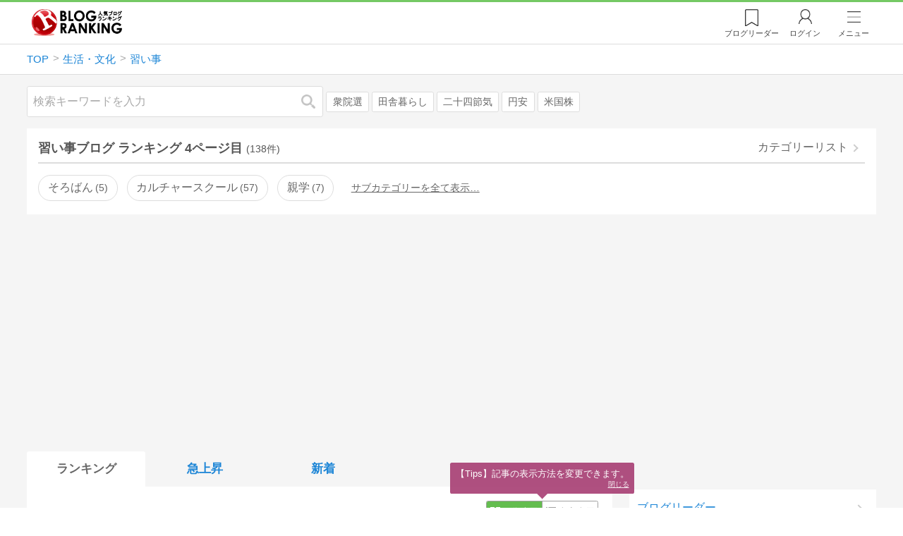

--- FILE ---
content_type: text/html; charset=utf-8
request_url: https://blog.with2.net/ranking/2565/3
body_size: 38212
content:
<!DOCTYPE html>
<html lang="ja" prefix="og: http://ogp.me/ns#">
<head>
<meta http-equiv="Content-type" content="text/html; charset=utf-8"/>
<meta name="viewport" content="width=device-width, initial-scale=1, minimum-scale=1, maximum-scale=5, user-scalable=yes">
<meta name="referrer" content="unsafe-url"/>
<meta name="description" content="習い事のブログをランキング形式で表示します。リアルタイムで更新中。人気のブログがすぐに見つかります。">
<meta property="og:locale" content="ja_JP">
<meta property="og:type" content="article">
<meta property="og:url" content="https://blog.with2.net/ranking/2565/3">
<meta property="og:title" content="習い事ブログ ランキング 4ページ目">
<meta property="og:description" content="数多くの習い事ブログが参加しているブログ総合サイト。いつでも最新のランキング 4ページ目を見ることができます。参加者も随時募集しています。">
<meta property="og:site_name" content="人気ブログランキング">
<meta property="og:image" content="https://blog.with2.net/img/4/1200x630_logo.png">
<meta property="og:image:width" content="1200">
<meta property="og:image:height" content="675">
<!-- Google tag (gtag.js) -->
<script async src="https://www.googletagmanager.com/gtag/js?id=G-QYYDN28S9K"></script>
<script>
  window.dataLayer = window.dataLayer || [];
  function gtag(){dataLayer.push(arguments);}
  gtag('js', new Date());

  gtag('config', 'G-QYYDN28S9K');
</script>
<link rel="stylesheet" type="text/css" href="/css/4/base.4.19.css" /><link rel="stylesheet" type="text/css" href="/css/4/page/ranking.4.02.css" /><link rel="stylesheet" type="text/css" href="/css/4/page/ranking/pc.4.17.css" /><link rel="stylesheet" type="text/css" href="//ajax.googleapis.com/ajax/libs/jqueryui/1.13.2/themes/base/jquery-ui.css" /><link rel="stylesheet" type="text/css" href="/css/icon/icon-sns.css" />
<script type="text/javascript" charset="UTF-8" src="/js/jquery.3.5.1.js"></script><script type="text/javascript" charset="UTF-8" src="/inc-file/js/679947" ></script><script type="text/javascript" src="/js/4/jquery.vote.4.00.js" ></script><script type="text/javascript" src="/js/4/jquery.tag.4.02.js" ></script><script type="text/javascript" src="/js/4/jquery.referrer-rank.4.01.js" ></script>


<title>習い事ランキング | 生活・文化ブログ 4ページ目 - 人気ブログランキング</title>
<link rel="icon" href="/favicon.ico" type="image/vnd.microsoft.icon" />
<script>
jQuery(function($){

	// jQueryオブジェクトロード確認
	const INTERVAL = 100;
	$.checkPlugin = function(names, timeout) {
		let defer = new $.Deferred;
		setTimeout(function(){
			checkLoaded(defer, names, timeout);
		}, 0);
		return defer.promise();
	};

	function checkLoaded(defer, names, timeout, count) {
		let loaded = 0;
		if( ! count ) count = 0;
		for(let i = 0; i < names.length; i++){
			let name = names[i];
			if( $.fn[name] || $[name] ) loaded++;
		}
		if( loaded == names.length ){
			defer.resolve();
		}else if( timeout && count * INTERVAL > timeout ){
			defer.reject();
			console.error('[checkPlugin] timeout : ' + names.join(','));
		}else{
			setTimeout(function(){
				checkLoaded(defer, names, timeout, count+1);
			}, INTERVAL);
		}
	}


	// scroll for header
	let header = $('#svc-header');
	let header_h = header.height();
	$(window).on('scroll.header', function() {
		let top = $(window).scrollTop();
		if( top < header_h ){
			header.removeClass('move');
		}else{
			header.addClass('move');
		}
	});


	// unread
	let unread_widget = $('<div class="unread"></div>');
	let unread_timer = null;
	$('#svc-header .menu .reader').append(unread_widget);
	$.setUnread = function() {
		clearTimeout(unread_timer);
		let url = '/rest/bookmark2/unread';
		return $.ajax({
			type     : "POST",
			url      : url,
			data     : null,
			dataType : 'json',
			timeout  : 12000
		})
		.done(function(data){
			unread_show(data.response);
			unread_timer = setTimeout(function(){ $.setUnread(); }, 1000 * 90);
		})
		.fail(function(jqXHR, textStatus, errorThrown){
			let msg = '未読件数取得に失敗しました。';
			if( jqXHR.responseJSON && jqXHR.responseJSON.error ){
				msg = jqXHR.responseJSON.error.description;
			}
			if( ! msg && errorThrown ) msg = errorThrown;
			console.error(msg);
		});
	}
	function unread_show(count) {
		if( navigator.setAppBadge ) navigator.setAppBadge(count);
		if( count ){
			unread_widget.text(count);
			unread_widget.addClass('show');
		}else{
			unread_widget.removeClass('show');
		}
	}
	$.setUnread();

});
</script>
<script async src="https://pagead2.googlesyndication.com/pagead/js/adsbygoogle.js"
     crossorigin="anonymous"></script><script>
  (adsbygoogle = window.adsbygoogle || []).push({
    google_ad_client: "ca-pub-9745878946796737",
    enable_page_level_ads: true,
    overlays: {bottom: true}
  });
</script>
<script>

  // ----------------------------------------------------
  // APS initialize
  // ----------------------------------------------------
!function(a9,a,p,s,t,A,g){if(a[a9])return;function q(c,r){a[a9]._Q.push([c,r])}a[a9]={init:function(){q("i",arguments)},fetchBids:function(){q("f",arguments)},setDisplayBids:function(){},targetingKeys:function(){return[]},_Q:[]};A=p.createElement(s);A.async=!0;A.src=t;g=p.getElementsByTagName(s)[0];g.parentNode.insertBefore(A,g)}("apstag",window,document,"script","//c.amazon-adsystem.com/aax2/apstag.js");

  // initialize apstag and have apstag set bids on the googletag slots when they are returned to the page
  apstag.init({
    pubID: "3934",
    adServer: 'googletag'
  });

</script>
<script async type="text/javascript" src="/js/prebid10.10.0.js"></script>



<!-- Ad Manager -->
<script async="async" src="https://securepubads.g.doubleclick.net/tag/js/gpt.js"></script>
<script>
	window.googletag = window.googletag || {cmd: []};
</script>

<script>
  var gam_units = {};
  googletag.cmd.push(function() {
    gam_units["c4c83d4b"] = googletag.defineSlot("/9168897/BlogRanking//E1(ADS_OK)", [[336,280],[300,250],[320,180]], "div-gpt-ad-c4c83d4b-0").addService(googletag.pubads());
gam_units["bd0b7d0d"] = googletag.defineSlot("/9168897/BlogRanking//E2(ADS_OK)", [[336,280],[300,250],[320,180]], "div-gpt-ad-bd0b7d0d-0").addService(googletag.pubads());
gam_units["224bb536"] = googletag.defineSlot("/9168897/BlogRanking//SideW2(ADS_OK)", [[300,600]], "div-gpt-ad-224bb536-0").addService(googletag.pubads());

    googletag.pubads().setTargeting("AdSense",["OK"]);
googletag.pubads().setTargeting("cid",["1300","2565"]);
googletag.pubads().setTargeting("tree",["middle"]);
googletag.pubads().setTargeting("big_category",["1300"]);
googletag.pubads().setTargeting("test_AB",["A"]);
googletag.pubads().setTargeting("test_Ratio",["8"]);

    
    googletag.pubads().disableInitialLoad();

    googletag.pubads().enableSingleRequest();
    googletag.enableServices();
  });
</script>

<script>
jQuery(function($){

	// set all timeout
	var HW_DONE = false
	var HW_TIMER = setTimeout(function(){
		if( HW_DONE ) return;
		console.error('[ERROR: (DFP)HeaderWriter] Promise is timed out.');
		HeaderWriter_done();
	}, 5000);

	function HeaderWriter_done() {
		if( HW_DONE ){
			return;
		}
		HW_DONE = true;
		googletag.cmd.push(function() {
			googletag.pubads().refresh();
		});
	}

	$.when(HeaderWriter_func0(), HeaderWriter_func1())
	.done(function() {
		HeaderWriter_done();
	})
	.fail(function(e) {
		if( e ){
			console.error("[HeaderWriter Error!!] " + e);
		}else{
			console.log("[HeaderWriter Error!] rejeted Promise.");
		}
		HeaderWriter_done();
	});

/***
	if( typeof Promise == 'function' && Promise.all ){
		Promise.all([HeaderWriter_func0(), HeaderWriter_func1()])
		.then(function() { HeaderWriter_done() })
		.catch(function(e) {
			console.error(e);
			HeaderWriter_done();
		});
	}else{
		clearTimeout(HW_TIMER);
		console.log('[Warning: (DFP)HeaderWriter] not supported Promise.');
		HeaderWriter_done();
	}
***/

	function HeaderWriter_func0() {
	
  var DEFER = $.Deferred();
  var TIMER = setTimeout(function() {
	DEFER.reject("timeout of ApsInitialHeader");
    }, 3950);

  // request the bids for the four googletag slots
  apstag.fetchBids({
    slots: [{"slotID":"div-gpt-ad-c4c83d4b-0","slotName":"\/9168897\/BlogRanking\/\/E1(ADS_OK)","sizes":[[336,280],[300,250],[320,180]]},{"slotID":"div-gpt-ad-bd0b7d0d-0","slotName":"\/9168897\/BlogRanking\/\/E2(ADS_OK)","sizes":[[336,280],[300,250],[320,180]]},{"slotID":"div-gpt-ad-224bb536-0","slotName":"\/9168897\/BlogRanking\/\/SideW2(ADS_OK)","sizes":[[300,600]]}],
    timeout: 3900
  }, function(bids) {

    // clear timer
    clearTimeout(TIMER);

    // set apstag bids, then trigger the first request to DFP
    googletag.cmd.push(function() {
      apstag.setDisplayBids();
    });

    DEFER.resolve({
      type: 'aps',
      bids: bids || []
    });

  });

  return DEFER.promise();

}
function HeaderWriter_func1() {
	
	var PREBID_DEFER = $.Deferred();

	var PREBID_TIMEOUT = 3900;
	var FAILSAFE_TIMEOUT = 3950;
	var PREBID_TIMER = null;

	window.pbjs = window.pbjs || {};
	pbjs.que = pbjs.que || [];

	// 粒度
	var customConfigObject = {
		buckets: [
			{
				precision: 0,
				min: 0,
				max: 200,
				increment: 1
			},
			{
				precision: 0,
				min: 200,
				max: 300,
				increment: 5
			},
			{
				precision: 0,
				min: 300,
				max: 500,
				increment: 10
			},
			{
				precision: 0,
				min: 500,
				max: 2000,
				increment: 50
			}
		]
	};

	// Unitを定義
	var pbAdUnits = [{"code":"div-gpt-ad-c4c83d4b-0","mediaTypes":{"banner":{"sizes":[[336,280],[300,250],[320,180]]}},"bids":[{"bidder":"appnexus","params":{"placementId":19089942}},{"bidder":"logicad","params":{"tid":"Qkzq"}},{"bidder":"microad","params":{"spot":"300098b1d12a9607f9773f404ed36c5c"}},{"bidder":"openx","params":{"delDomain":"at-with-d.openx.net","unit":"541058387"}},{"bidder":"yieldone","params":{"placementId":"90322"}}]},{"code":"div-gpt-ad-bd0b7d0d-0","mediaTypes":{"banner":{"sizes":[[336,280],[300,250],[320,180]]}},"bids":[{"bidder":"appnexus","params":{"placementId":19089943}},{"bidder":"logicad","params":{"tid":"GpK2"}},{"bidder":"microad","params":{"spot":"4235009a8daf0a2d3e3e85bedaca9bfc"}},{"bidder":"openx","params":{"delDomain":"at-with-d.openx.net","unit":"541058388"}},{"bidder":"yieldone","params":{"placementId":"90323"}}]},{"code":"div-gpt-ad-224bb536-0","mediaTypes":{"banner":{"sizes":[[300,600]]}},"bids":[{"bidder":"appnexus","params":{"placementId":19089947}},{"bidder":"logicad","params":{"tid":"JgYj"}},{"bidder":"microad","params":{"spot":"36aac138adbf7ff303d5bd258ce8e8d0"}},{"bidder":"openx","params":{"delDomain":"at-with-d.openx.net","unit":"541058397"}},{"bidder":"yieldone","params":{"placementId":"90328"}}]}];

	// in case PBJS doesn't load
	PREBID_TIMER = setTimeout(function() {
		PREBID_DEFER.reject('[PrebidWriter] timed out.');
		try{
			let label = 'timeout';
			gtag('event', 'base', {
				event_category : 'prebid',
				event_label    : label
			});
		}catch(e){ console.log(e); }
	}, FAILSAFE_TIMEOUT);

	// request
	pbjs.que.push(function() {

		// units
		pbjs.addAdUnits(pbAdUnits);

		// config
		pbjs.setConfig({
			debug: false,
			priceGranularity: customConfigObject,
			currency: {
				adServerCurrency: 'JPY',
				conversionRateFile: 'https://currency.prebid.org/latest.json',
				bidderCurrencyDefault: {
					creteo: 'JPY'
				},
				defaultRates: {
					USD: {
						JPY: 110,
					}
				}
			},
			userSync: {
				userIds: [{
					name: "criteo"
				}]
			}
		});

		// net,gross
		pbjs.bidderSettings = {
			criteo: {
				//bidCpmAdjustment : (bidCpm) => bidCpm * 0.85,
			}
		};

		// request bidder
		pbjs.requestBids({
			bidsBackHandler: function(result) {
				pbInitAdserver(result);
			},
			timeout: PREBID_TIMEOUT
		});

	});

	function pbInitAdserver(result) {
		if (pbjs.initAdserverSet) retrun;
		pbjs.initAdserverSet = true;
		googletag.cmd.push(function() {
			pbjs.que.push(function() {
				pbjs.setTargetingForGPTAsync();
				clearTimeout(PREBID_TIMER);
				PREBID_DEFER.resolve({
					type: 'prebid',
					result: result || []
				});
			});
		});
	}

	return PREBID_DEFER.promise();

}


});
</script>
<style>
.jq-tips-desc {
	text-align:center;
}
</style>
<script>
jQuery(function($){

	let list = $('#ranking ul.rank');
	if( $('li', list).length > 2 ){
		$.checkPlugin(['followItem'], 200)
		.done(function(){
			viewTips();
			if( viewSettingTips() ){
				// show view setting tips
			}else if( viewModeTips() ){
				// show mode tips
			}
		});
	}

	function viewTips() {
		if( ! StorageUtility.useLocal() ) return;
		let sg = new StorageUtility('rank.pc.');
		let tipno = sg.getLocal('tipno');
		if( ! tipno ) tipno = 0;
		if( tipno <= 0 ){
			sg.setLocal('tipno', tipno + 1);
			$('.follow-btn',list).tips({
				text: '【TIPS】気になるブログをフォロー。\n登録は不要！すぐ使えます。',
				position : {
					my: 'center bottom-3',
					at: 'center top'
				},
				arrow : 'bottom'
			});
		}
	}

	function viewSettingTips() {
		let vsWidget = $('.view-set-buttons');
		if( ! StorageUtility.useLocal() ) return false;
		let sg = new StorageUtility('rank.sp.');
		let tipno = sg.getLocal('view-setting-tips');
		if( ! tipno ) tipno = 0;
		if( tipno > 0 ) return false;
		sg.setLocal('view-setting-tips', 1);

		vsWidget.tips({
			text:'【Tips】記事の表示方法を変更できます。',
			position : {
				my: 'center bottom-3',
				at: 'center top'
			},
			arrow : 'bottom',
			timeout:15
		});

		return true;
	}

	function viewModeTips() {
		let vsWidget = $('.header-tab ul li:nth-child(2)');
		if( ! StorageUtility.useLocal() ) return false;
		let sg = new StorageUtility('rank.sp.');
		let tipno = sg.getLocal('view-setting-tips');
		if( ! tipno ) tipno = 0;
		if( tipno != 1 ) return false;
		sg.setLocal('view-setting-tips', 2);

		vsWidget.tips({
			size: 85,
			text:'【Tips】人気記事・最新記事を確認！',
			position : {
				my: 'center bottom',
				at: 'center top-3'
			},
			arrow : 'bottom',
			timeout:15
		});

		return true;
	}

});
</script>

</head><body class="">



<header id="svc-header">
<div class="wrapper">
	<div class="logo "><a href="/" title="人気ブログランキング">人気ブログランキング</a></div>
	<nav>
		<div class="menu">
			<a href="/reader" class="reader" class="reader"><span class="nosp">ブログ</span>リーダー</a>
			
			<a href="/login" class="my">ログイン</a>
<a href="#menu" class="select">メニュー</a>
<section id="header-menu">
	<div class="menu-title">メニュー</div>
<div class="profile">
	<a class="join" href="/join">ランキングに参加</a>
	<a href="/my">ログイン</a>
</div>
<form class="search" action="/search" method="get">
	<input type="hidden" name="enc" value="utf-8">
	<input type="search" name="q" placeholder="検索キーワードを入力">
	<button type="submit">検索</button>
</form>
<ul class="menu-list">
		<li class=" "><a href="/join">新規登録</a></li>	<li class=" "><a href="/login">ログイン</a></li>	<li class=" "><a href="/reader">ブログリーダー</a></li>	<li class=" "><a href="/category">カテゴリ一覧</a></li>	<li class=" "><a href="/trends">話題のキーワード</a></li>	<li class=" "><a href="/votes">投票・アンケート</a></li>	<li class=" "><a href="/history/item">最近見た記事の履歴</a></li>	<li class=" "><a href="/history/review">読んだ記事の履歴</a></li>	<li class=" "><a href="/help">ヘルプ</a></li>	<li class=" "><a href="/">TOPページ</a></li>
</ul><div class="menu-title">関連サービス</div>
<ul class="menu-list">
		<li class=" "><a href="https://blogcircle.jp">ブログサークル</a></li><li class="none"></li>
</ul>
	<a class="close">メニューを閉じる</a>
	<div class="closer"></div>
</section>
<script>
jQuery(function($){

	var MENU = $('#header-menu');
	var TIMER = null;
	var HISTORY_CACHE = true;

	$('header .menu .select, #header-menu').on('mouseenter', function(){
		clearTimeout(TIMER);
	})
	.on('mouseleave', function(){
		clearTimeout(TIMER);
		if( $(window).width() > 600 ){
			TIMER = setTimeout(closeMenu, 1500);
		}
	});
	$('header .menu .select').on('click', function(){
		clearTimeout(TIMER);
		if( MENU.is(':visible') ){
			closeMenu();
		}else{
			openMenu();
		}
		return false;
	});

	// click event
	$('#header-menu').on('click', 'a', function(e){
		try{
			let e = $(this);
			let ttl = e.text();
			let href = e.attr('href');

			let li = e.closest('li');
			let ul = li.closest('.menu-list');
			if( ul.length == 0 ) return;
			let idx_ul = ul.prevAll('ul').length;
			let idx_li = li.prevAll('li').length;

			let labels = ['UL:' + idx_ul, 'LI:' + idx_li, ttl, href];
			let label = labels.join(', ');
			gtag('event', 'menu-click', {
				event_category : 'header-menu',
				event_label    : label,
				transport_type : 'beacon'
			});
		}catch(e){ console.log(e); }
	});

	$('bodydummy').on('touchstart.header-menu', function(e){
		if( ! MENU.is(':visible') ) return true;
		var y = 0;
		if( e.originalEvent.touches ){
			y = e.originalEvent.touches[0].pageY;
		}else{
			y = e.pageY;
		}
		if( y > MENU.offset().top + MENU.height() + 150 ){
			clearTimeout(TIMER);
			closeMenu();
		}
		return true;
	});

	$('#header-menu .close, #header-menu .closer').on('click', function(){
		clearTimeout(TIMER);
		closeMenu();
	});

	function openMenu() {
		if( MENU.is(':hidden') ){
			if( $('.history', MENU).length == 0 || ! HISTORY_CACHE ){
				setHistory();
				HISTORY_CACHE = true;
			}
		}
		$('body').addClass('header-menu-open');
		MENU.trigger('menuopen', []);
		MENU.slideDown(300);

		// analytics event
		try{
			let label = '';
			gtag('event', 'menu-open', {
				event_category : 'ranking',
				event_label    : label
			});
		}catch(e){ console.log(e); }
	}

	function closeMenu() {
		MENU.slideUp(300);
		$('body').removeClass('header-menu-open');
	}

	// history
	$('body').on('click', 'a', function(e) {
		if( $(e.target).closest('#svc-header').length == 0 ) HISTORY_CACHE = false;
	});

	function setHistory() {
		let win = $('\
<style>\
#header-menu .history {\
	--bd-line: 1px solid #ddd;\
	border:var(--bd-line);\
	border-width:0 1px;\
	background-color:white;\
\
	a.history-item {\
		display:block;\
		text-align:center;\
		padding:1.2em .8em;\
		color:#666;\
		border-top:var(--bd-line);\
		&::after {\
			display:inline-block;\
			content:">";\
			margin-left:.3em;\
			transform:scaleX(.6) scaleY(1.3);\
			color:#999;\
		}\
	}\
}\
#header-menu .history .menu-title {\
	position:relative;\
}\
#header-menu .history .menu-title .clear {\
	display:inline-block;\
	cursor:pointer;\
	position:absolute;\
	background-color:white;\
	border-radius:.2em;\
	border:1px solid #aaa;\
	vertical-align:middle;\
	padding:0 .5em;\
	line-height:1.8;\
	top:22%;\
	right:.5em;\
	color:#666;\
	text-decoration:none;\
}\
#header-menu .history ul {\
	display:block;\
}\
#header-menu .history ul li {\
	flex:none;\
	width:auto;\
}\
#header-menu .history ul li > * {\
	display:unset;\
	padding:unset;\
}\
#header-menu .history ul li .jq-history-blog {\
	display:flex;\
	padding:.5em;\
}\
#header-menu .history .jq-history-none,\
#header-menu .history .jq-history-loader {\
	padding:1.2em .5em;\
}\
#header-menu .history .jq-history-next {\
	background-color:inherit;\
	color:steelblue;\
	margin:0;\
	border-width:0 1px;\
	border-radius:0;\
	width:100%;\
	max-width:unset;\
}\
#header-menu .history ul li {\
	border:none;\
}\
#header-menu .history ul li:not(:last-child) {\
	border-bottom:var(--bd-line);\
}\
#header-menu .history .jq-history-ttl {\
	color:#666;\
}\
#header-menu .history .follow .jq-follow-btn {\
	margin:0 .5em;\
	font-size:.95em;\
}\
</style>\
<div class="history">\
	<div class="menu-title">閲覧ブログ<a class="clear">消去</a></div>\
	<div class="history-widget"></div>\
	<a class="history-item" href="/history/item">最近見た記事の履歴</a>\
</div>\
');
		let widget = $('.history-widget', win);
		let next = $('.history', MENU).next();
		if( next.length == 0 ) next = $('.close', MENU);
		$('.history', MENU).remove();
		widget.empty().history({
			cache : HISTORY_CACHE
		});
		next.before(win);
	}

	$('#header-menu').on('click', '.history .menu-title .clear', function(){
		let widget = $('.history .history-widget');
		widget.history('clear');
	});

});
</script>
		</div>
	</nav>
</div>
</header>

<!-- breadcrumbs -->
<div class="breadcrumbs">
<div class="wrapper">
	<ul><li><a href="/" title="TOP" itemprop="url" class="block "><span>TOP</span></a></li><li><a href="/ranking/1300" title="生活・文化" itemprop="url" class="block "><span>生活・文化</span></a></li><li><a href="/ranking/2565" title="習い事" itemprop="url" class="block "><span>習い事</span></a></li></ul><!-- schema json -->
<script type="application/ld+json">
{"@context":"https:\/\/schema.org","@type":"BreadcrumbList","itemListElement":[{"@type":"ListItem","position":1,"name":"TOP","item":"https:\/\/blog.with2.net\/"},{"@type":"ListItem","position":2,"name":"\u751f\u6d3b\u30fb\u6587\u5316","item":"https:\/\/blog.with2.net\/ranking\/1300"},{"@type":"ListItem","position":3,"name":"\u7fd2\u3044\u4e8b","item":"https:\/\/blog.with2.net\/ranking\/2565"}]}
</script>

</div>
</div>

<!-- #main -->
<main>

<!-- wrapper -->
<div class="wrapper">

<!-- mode wrapper -->
<div class="mode-wrapper mode-ranking">

<style>
#thumb .jq-follow-items-widget {
}
#thumb .jq-follow-items-widget.jq-follow-ttl-image .jq-follow-list {
	grid-template-columns:repeat(4,1fr);
	gap:.2em;
}
#thumb .jq-follow-items-widget.jq-follow-ttl-image .jq-follow-list > li {
	border:none;
	min-width:auto;
}
#thumb .jq-follow-items-widget.jq-follow-ttl-image .jq-follow-link {
	margin:1px;
}
#thumb .jq-follow-items-widget.jq-follow-ttl-image .jq-follow-image {
	background-size:136%;
	border-radius:.2em;
}
#thumb .jq-follow-items-widget.jq-follow-ttl-image .jq-follow-image::before {
	padding-top:100%;
}
#thumb .jq-follow-items-widget .jq-follow-next {
	font-size:.9em;
}
#thumb .jq-follow-items-widget .jq-follow-load {
	margin-top:.5em;
}
</style>

<div class="rank-header">
	<section class="search">
	<form action="/search" method="get">
		<input type="search" name="q" placeholder="検索キーワードを入力">
		<button type="submit" title="検索">検索</button>
	</form>
	<div class="trend">
		<a href="/trends/1300/%E8%A1%86%E9%99%A2%E9%81%B8" title="話題:衆院選">衆院選</a>
<a href="/trends/1300/%E7%94%B0%E8%88%8E%E6%9A%AE%E3%82%89%E3%81%97" title="話題:田舎暮らし">田舎暮らし</a>
<a href="/trends/1300/%E4%BA%8C%E5%8D%81%E5%9B%9B%E7%AF%80%E6%B0%97" title="話題:二十四節気">二十四節気</a>
<a href="/trends/1300/%E5%86%86%E5%AE%89" title="話題:円安">円安</a>
<a href="/trends/1300/%E7%B1%B3%E5%9B%BD%E6%A0%AA" title="話題:米国株">米国株</a>

	</div>
</section>

</div>

<section class="category-menu no1 hide">
	<header>
		<h1>習い事ブログ ランキング 4ページ目<span class="count">(138件)</span></h1>
		<a class="sub" href="/category/1300">カテゴリーリスト</a>
	</header>
	<ul>
		<li class="  ">
	<a href="/ranking/3455">そろばん<span class="count">5</span></a>
</li>
<li class="  ">
	<a href="/ranking/2932">カルチャースクール<span class="count">57</span></a>
</li>
<li class="  ">
	<a href="/ranking/2986">親学<span class="count">7</span></a>
</li>
<li class="hide rel">関連カテゴリー</li><li class="  hide rel-item">
	<a href="/ranking/1746">書道<span class="count">81</span></a>
</li>
<li class="  hide rel-item">
	<a href="/ranking/1747">華道<span class="count">11</span></a>
</li>
<li class="  hide rel-item">
	<a href="/ranking/1748">茶道<span class="count">40</span></a>
</li>
<li class=" parent hide rel-item">
	<a href="/ranking/1476">手芸・ハンドクラフト<span class="count">946</span></a>
</li>
<li class=" parent hide rel-item">
	<a href="/ranking/1475">工芸<span class="count">215</span></a>
</li>
<li class=" parent hide rel-item">
	<a href="/ranking/1600">芸術・人文<span class="count">2,875</span></a>
</li>
<li class=" parent hide rel-item">
	<a href="/ranking/1312">グルメ<span class="count">3,267</span></a>
</li>
<li class=" parent hide rel-item">
	<a href="/ranking/1340">ペット<span class="count">3,002</span></a>
</li>
<li class=" parent hide rel-item">
	<a href="/ranking/1345">住まい<span class="count">1,475</span></a>
</li>
<li class=" parent hide rel-item">
	<a href="/ranking/1341">花・ガーデニング<span class="count">895</span></a>
</li>
<li class=" parent hide rel-item">
	<a href="/ranking/2300">育児<span class="count">1,627</span></a>
</li>

	</ul>
</section>

<script>
jQuery(function($){

	// サブカテゴリを表示するリンクを設定
	let ul = $('.category-menu.no1');
	let list = $('> ul', ul);
	let target = $('.hide', list).eq(0);
	let open = $('\
<li class="open">\
	<a href="#">サブカテゴリーを全て表示…</a>\
</li>\
');
	open.on('click', function() {
		ul.removeClass('hide');
		$('> li', list).slideDown();
		$(this).remove();
		return false;
	});

	if( ul.hasClass('hide') ){
		target.before(open);
	}

});
</script>


<div class="ads-a">
	<!-- PC3/A -->
<div style="min-height:280px;">
<ins class="adsbygoogle"
     style="display:block"
     data-ad-client="ca-pub-9745878946796737"
     data-ad-slot="4525040819"
     data-ad-format="auto"
     data-full-width-responsive="true"></ins>
<script>
     (adsbygoogle = window.adsbygoogle || []).push({});
</script>
</div>
</div>

<section id="ranking" class="">

	<article class="view-1">

		<style>
.header-tab ul li.new {
	position:relative;
	&:not(.now)::after {
		content:"new!";
		font-size:.8em;
		letter-spacing:-.03em;
		display:inline-block;
		position:absolute;
		right:calc(50% - 3.5em);
		transform:scale(.8,.9);
		top:-.15em;
		color:red;
	}
}
</style>
<div class="header-tab">
	<ul><li class="now ">
	<a href="/ranking/2565" title="ランキング">ランキング</a>
</li><li class=" ">
	<a href="/ranking/2565/popular" title="急上昇">急上昇</a>
</li><li class=" ">
	<a href="/ranking/2565/item" title="新着">新着</a>
</li></ul>
</div>

		<div class="rank-body">
			<div class="view-setting">
	<div class="view-set-buttons">
		<a class="view2 select" data-view="2">
			<svg class="icon" width="16" height="16" xmlns="http://www.w3.org/2000/svg" viewBox="0 0 240 240"><rect class="cls-1" y="140" width="100" height="100"/><rect class="cls-1" x="140" y="140" width="100" height="100"/><rect class="cls-1" width="100" height="100"/><rect class="cls-1" x="140" width="100" height="100"/></svg>
			<span>画像表示</span>
		</a>
		<a class="view1 " data-view="1">
			<svg class="icon" width="16" height="16" xmlns="http://www.w3.org/2000/svg" viewBox="0 0 340 340"><rect class="cls-1" y="297" width="212" height="43"/><rect class="cls-1" x="297" y="297" width="43" height="43"/><rect class="cls-1" y="198" width="340" height="42"/><rect class="cls-1" y="99" width="340" height="42"/><rect class="cls-1" width="42" height="42"/><rect class="cls-1" x="86" width="254" height="42"/></svg>
			<!svg class="icon" width="25" height="25" viewBox="0,0,90,90" xmlns="http://www.w3.org/2000/svg"><g id="Layer_1"><title>Layer 1</title><rect stroke-width="0" id="svg_2" height="10" width="10" y="10" x="10"/><rect stroke-width="0" id="svg_3" height="10" width="50" y="10" x="30"/><rect stroke-width="0" id="svg_4" height="10" width="70" y="30" x="10"/><rect stroke-width="0" id="svg_5" height="10" width="70" y="50" x="10"/><rect stroke-width="0" id="svg_6" height="10" width="50" y="70" x="10"/><rect stroke-width="0" id="svg_7" height="10" width="10" y="70" x="70"/></g></svg>
			<span>文字表示</span>
		</a>
	</div>
</div>
<script>
jQuery(function($){

	// ----------------------------------------------
	// 表示方法
	// ----------------------------------------------
	let viewSettingWidget = $('.view-set-buttons');
	let viewSettingButton = $('a', viewSettingWidget);
	let targetWidget = $('article');
	let localName = "rank-sp-view";
	let tipsData = {
		position : {
			my: 'center bottom-3',
			at: 'center top'
		},
		background:'rgb(124 151 179 / 90%)',
		timeout: 2,
		hideClose: true
	};
	viewSettingButton.on('click', function(e) {
		let target = $(this);
		let isDefault = target.data('default');
		let view = target.data('view');

		viewSettingButton.removeClass('select');
		target.addClass('select');
		target.data('default', false);

		targetWidget.removeClass('view-1 view-2');
		targetWidget.addClass('view-' + view);
		setView(view);

		if( ! isDefault ){
			viewSettingWidget.tips('close');
			let txt = $('span',target).text() + 'に切り替えました';
			viewSettingWidget.tips($.extend(true, tipsData, {text:txt}));

			try{
				let name = 'cid:';
				let label = 'view:' + view;
				gtag('event', name, {
					event_category : 'view-change',
					event_label    : label
				});
			}catch(e){ console.log(e); }

		}

		e.preventDefault();
		e.stopPropagation();
	});

	function setView(id) {
		if( 'localStorage' in window ){
			window.localStorage.setItem(localName, String(id));
		}
		$.checkPlugin(['dialog'])
		.done(function(){
			$.cookie(localName, id, {
				expires : 21,
				domain  : location.hostname,
				path    : '/'
			});
		});
	}

	function getView() {
		if( !('localStorage' in window) ) return;
		let val = window.localStorage.getItem(localName);
		return val;
	}

	// 現在の設定を取得
	let view = getView();
	if( ! view ) view = null;

	// default
	if( ! view ){
		// set default
		view = '2';
		setView(view);
	}

	// 初期表示セット
	viewSettingButton.filter('.view' + view)
	.data('default',true)
	.trigger('click', []);


});
</script>

			<ul class="rank">
	<li class="rank-item rank rankupdown rankdown">
	<a name="91"></a>
	<a href="/out.php?id=1757847&url=http%3A%2F%2Fblog.livedoor.jp%2Fpenji0509%2F" target="_blank" class="link">
		<div class="rankno">
			<span>91</span>
			<img alt="91位のイメージ" src="/image/thumb/1757847/i" loading="eager">
		</div>
		<div class="site">
			<div class="title">コハネさんがペン習字の通信講座を始めたらしいってさ</div>
			<div class="msg">東京書道教育会のすらすらボールペン字講座を受講していく記録ですよ。</div>
		</div>
	</a>

	<ul class="items no-item" data-sid="1757847"><li>
	<div class="item">
		<div class="item-thumb"><img src="/img/4/noitem.png" loading="eager" alt="記事がありません"></div>
	</a>
</li></ul>

	<div class="tags" data-sid="1757847"></div>

	<div class="footer">
		<a href="/blog/1757847" class="site" title="ブログ情報ページ">
			<div class="thumb">
				<img alt="ID:1757847" src="/image/thumb/1757847/i" loading="eager"/>
			</div>
			<div class="info">
				<div class="up">
					<span class="id">1757847</span>
					<span class="follower">1</span>
				</div>
				<ul class="point">
				<li>週間IN:<span>0</span></li>
				<li>週間OUT:<span>5</span></li>
				<li>月間IN:<span>5</span></li>
				<li class="updown"><svg class="arrow" loading="lazy" viewBox="0 0 512 512" style="max-width:2em;max-height:2em;"><use href="#arrow-icon"/></svg></li>
				</ul>
			</div>
		</a>
		<div class="follow">
			<a class="follow-btn" href="/reader" data-id="1757847" title="フォロー">フォロー</a>
		</div>
	</div>
</li>
<li class="ads native">
<ins class="adsbygoogle"
     style="display:block"
     data-ad-client="ca-pub-9745878946796737"
     data-ad-slot="1769364310"
     data-ad-format="auto"
     data-full-width-responsive="true"></ins>
<script>
     (adsbygoogle = window.adsbygoogle || []).push({});
</script>
</li>
<li class="rank-item rank rankupdown rankdown">
	<a name="92"></a>
	<a href="/out.php?id=2010772&url=https%3A%2F%2Fshin0812monma.blogspot.com%2F" target="_blank" class="link">
		<div class="rankno">
			<span>92</span>
			<img alt="92位のイメージ" src="/image/thumb/2010772/i" loading="eager">
		</div>
		<div class="site">
			<div class="title">空、導なき道へ</div>
			<div class="msg">極真空手門馬道場 福島佐倉道場、霞町教室指導員のブログです。 道場での出来事、武道・武道教育について、雑記などの備忘録。 </div>
		</div>
	</a>

	<ul class="items " data-sid="2010772"><li>
	<a class="item" href="/out.php?id=2010772&url=https%3A%2F%2Fshin0812monma.blogspot.com%2F2026%2F01%2F2026.html" target="_blank" data-id="20260105,29368" title="恭賀新年【2026年のご挨拶】">
		<div class="item-thumb"><img src="https://image.with2.net/image/blog-item/20260105/29368" loading="eager" alt="恭賀新年【2026年のご挨拶】"></div>
		<div class="desc">
			<div class="title">恭賀新年【2026年のご挨拶】</div>
			<div class="time" timeview="1767573840">2026/01/05 09:44</div>
		</div>
	</a>
</li><li>
	<a class="item" href="/out.php?id=2010772&url=https%3A%2F%2Fshin0812monma.blogspot.com%2F2025%2F12%2Fblog-post_24.html" target="_blank" data-id="20251224,29097" title=" 「黒」の作り方">
		<div class="item-thumb"><img src="https://image.with2.net/image/blog-item/20251224/29097" loading="eager" alt=" 「黒」の作り方"></div>
		<div class="desc">
			<div class="title"> 「黒」の作り方</div>
			<div class="time" timeview="1766545860">2025/12/24 12:11</div>
		</div>
	</a>
</li><li>
	<a class="item" href="/out.php?id=2010772&url=https%3A%2F%2Fshin0812monma.blogspot.com%2F2025%2F12%2Fblog-post.html" target="_blank" data-id="20251205,31098" title="空手と部活動、そして受験">
		<div class="item-thumb"><img src="https://image.with2.net/image/blog-item/20251205/31098" loading="eager" alt="空手と部活動、そして受験"></div>
		<div class="desc">
			<div class="title">空手と部活動、そして受験</div>
			<div class="time" timeview="1764916740">2025/12/05 15:39</div>
		</div>
	</a>
</li><li>
	<a class="item" href="/out.php?id=2010772&url=https%3A%2F%2Fshin0812monma.blogspot.com%2F2025%2F11%2Fblog-post_28.html" target="_blank" data-id="20251128,33224" title="武道教育トライアングル">
		<div class="item-thumb"><img src="https://image.with2.net/image/blog-item/20251128/33224" loading="eager" alt="武道教育トライアングル"></div>
		<div class="desc">
			<div class="title">武道教育トライアングル</div>
			<div class="time" timeview="1764306420">2025/11/28 14:07</div>
		</div>
	</a>
</li><li>
	<a class="item" href="/out.php?id=2010772&url=https%3A%2F%2Fshin0812monma.blogspot.com%2F2025%2F11%2Fblog-post_20.html" target="_blank" data-id="20251120,23430" title="道徳と”どうとく”">
		<div class="item-thumb"><img src="https://image.with2.net/image/blog-item/20251120/23430" loading="eager" alt="道徳と”どうとく”"></div>
		<div class="desc">
			<div class="title">道徳と”どうとく”</div>
			<div class="time" timeview="1763601360">2025/11/20 10:16</div>
		</div>
	</a>
</li></ul>

	<div class="tags" data-sid="2010772"></div>

	<div class="footer">
		<a href="/blog/2010772" class="site" title="ブログ情報ページ">
			<div class="thumb">
				<img alt="ID:2010772" src="/image/thumb/2010772/i" loading="eager"/>
			</div>
			<div class="info">
				<div class="up">
					<span class="id">2010772</span>
					<span class="follower">22</span>
				</div>
				<ul class="point">
				<li>週間IN:<span>0</span></li>
				<li>週間OUT:<span>0</span></li>
				<li>月間IN:<span>5</span></li>
				<li class="updown"><svg class="arrow" loading="lazy" viewBox="0 0 512 512" style="max-width:2em;max-height:2em;"><use href="#arrow-icon"/></svg></li>
				</ul>
			</div>
		</a>
		<div class="follow">
			<a class="follow-btn" href="/reader" data-id="2010772" title="フォロー">フォロー</a>
		</div>
	</div>
</li>
<li class="rank-item rank rankupdown rankdown">
	<a name="93"></a>
	<a href="/out.php?id=2036484&url=https%3A%2F%2Fpomme.xsrv.jp%2F" target="_blank" class="link">
		<div class="rankno">
			<span>93</span>
			<img alt="93位のイメージ" src="/image/thumb/2036484/i" loading="eager">
		</div>
		<div class="site">
			<div class="title">ヤマカイのようにバレエと恋愛ビジネスで月収２０万円ゲット |</div>
			<div class="msg">バレエダンサーやバレエ教師が例えばユーチューバーのヤマカイさんのようにネットビジネスやアフィリエイトで舞台や教える仕事がなくても安定して生活費を得る成功体験談とアフィリエイトクラブの紹介</div>
		</div>
	</a>

	<ul class="items " data-sid="2036484"><li>
	<a class="item" href="/out.php?id=2036484&url=https%3A%2F%2Fpomme.xsrv.jp%2F12328.html" target="_blank" data-id="20260103,27051" title="バ先のパート主婦が気になる？23歳男子と39歳主婦の「食事の誘い」から始まる恋の行方とリアルな本音">
		<div class="item-thumb"><img src="https://image.with2.net/image/blog-item/20260103/27051" loading="eager" alt="バ先のパート主婦が気になる？23歳男子と…"></div>
		<div class="desc">
			<div class="title">バ先のパート主婦が気になる？23歳男子と39歳主婦の「食事の誘い」から始まる恋の行方とリアルな本音</div>
			<div class="time" timeview="1767451683">2026/01/03 23:48</div>
		</div>
	</a>
</li><li>
	<a class="item" href="/out.php?id=2036484&url=https%3A%2F%2Fpomme.xsrv.jp%2F12325.html" target="_blank" data-id="20260103,26712" title="パートの面接、どんな服装で行っていますか？40代からの「正解コーデ」と失敗しないマナー">
		<div class="item-thumb"><img src="https://image.with2.net/image/blog-item/20260103/26712" loading="eager" alt="パートの面接、どんな服装で行っていますか…"></div>
		<div class="desc">
			<div class="title">パートの面接、どんな服装で行っていますか？40代からの「正解コーデ」と失敗しないマナー</div>
			<div class="time" timeview="1767451110">2026/01/03 23:38</div>
		</div>
	</a>
</li><li>
	<a class="item" href="/out.php?id=2036484&url=https%3A%2F%2Fpomme.xsrv.jp%2F12322.html" target="_blank" data-id="20260102,18509" title="休みが多くて給料がいい仕事なんて本当にあるの？大卒2年目からの大逆転キャリア戦略">
		<div class="item-thumb"><img src="https://image.with2.net/image/blog-item/20260102/18509" loading="eager" alt="休みが多くて給料がいい仕事なんて本当にあ…"></div>
		<div class="desc">
			<div class="title">休みが多くて給料がいい仕事なんて本当にあるの？大卒2年目からの大逆転キャリア戦略</div>
			<div class="time" timeview="1767346601">2026/01/02 18:36</div>
		</div>
	</a>
</li><li>
	<a class="item" href="/out.php?id=2036484&url=https%3A%2F%2Fpomme.xsrv.jp%2F12319.html" target="_blank" data-id="20260102,17222" title="家賃は給料の何割が正解？年収差がある夫婦の「折半地獄」から抜け出す黄金比率">
		<div class="item-thumb"><img src="https://image.with2.net/image/blog-item/20260102/17222" loading="eager" alt="家賃は給料の何割が正解？年収差がある夫婦…"></div>
		<div class="desc">
			<div class="title">家賃は給料の何割が正解？年収差がある夫婦の「折半地獄」から抜け出す黄金比率</div>
			<div class="time" timeview="1767342706">2026/01/02 17:31</div>
		</div>
	</a>
</li><li>
	<a class="item" href="/out.php?id=2036484&url=https%3A%2F%2Fpomme.xsrv.jp%2F12315.html" target="_blank" data-id="20260102,17045" title="給料日はいつが一般的？25日が多い理由から「意外な支給日」の裏事情まで徹底調査！">
		<div class="item-thumb"><img src="https://image.with2.net/image/blog-item/20260102/17045" loading="eager" alt="給料日はいつが一般的？25日が多い理由か…"></div>
		<div class="desc">
			<div class="title">給料日はいつが一般的？25日が多い理由から「意外な支給日」の裏事情まで徹底調査！</div>
			<div class="time" timeview="1767341747">2026/01/02 17:15</div>
		</div>
	</a>
</li></ul>

	<div class="tags" data-sid="2036484"></div>

	<div class="footer">
		<a href="/blog/2036484" class="site" title="ブログ情報ページ">
			<div class="thumb">
				<img alt="ID:2036484" src="/image/thumb/2036484/i" loading="eager"/>
			</div>
			<div class="info">
				<div class="up">
					<span class="id">2036484</span>
					<span class="follower">16</span>
				</div>
				<ul class="point">
				<li>週間IN:<span>0</span></li>
				<li>週間OUT:<span>12</span></li>
				<li>月間IN:<span>4</span></li>
				<li class="updown"><svg class="arrow" loading="lazy" viewBox="0 0 512 512" style="max-width:2em;max-height:2em;"><use href="#arrow-icon"/></svg></li>
				</ul>
			</div>
		</a>
		<div class="follow">
			<a class="follow-btn" href="/reader" data-id="2036484" title="フォロー">フォロー</a>
		</div>
	</div>
</li>
<li class="rank-item rank rankupdown rankdown">
	<a name="94"></a>
	<a href="/out.php?id=2131063&url=https%3A%2F%2Fchikakobilitis.hatenablog.com%2F" target="_blank" class="link">
		<div class="rankno">
			<span>94</span>
			<img alt="94位のイメージ" src="/image/thumb/2131063/i" loading="eager">
		</div>
		<div class="site">
			<div class="title">Chansons de Blilitis</div>
			<div class="msg">中学で合唱してたら勢い余って声楽家になっちゃった！横浜市を拠点に演奏と、声楽や合唱のレッスンもしています。</div>
		</div>
	</a>

	<ul class="items " data-sid="2131063"><li>
	<a class="item" href="/out.php?id=2131063&url=https%3A%2F%2Fchikakobilitis.hatenablog.com%2Fentry%2F2026%2F01%2F20%2F080000" target="_blank" data-id="20260120,29232" title="「嫌だなと思われているかも」と思いながら、声楽レッスンで伝えていること">
		<div class="item-thumb"><img src="https://image.with2.net/image/blog-item/20260120/29232" loading="eager" alt="「嫌だなと思われているかも」と思いながら…"></div>
		<div class="desc">
			<div class="title">「嫌だなと思われているかも」と思いながら、声楽レッスンで伝えていること</div>
			<div class="time" timeview="1768863600">2026/01/20 08:00</div>
		</div>
	</a>
</li><li>
	<a class="item" href="/out.php?id=2131063&url=https%3A%2F%2Fchikakobilitis.hatenablog.com%2Fentry%2F2026%2F01%2F19%2F080000" target="_blank" data-id="20260119,28563" title="ビジネスポジティブ">
		<div class="item-thumb"><img src="https://image.with2.net/image/blog-item/20260119/28563" loading="eager" alt="ビジネスポジティブ"></div>
		<div class="desc">
			<div class="title">ビジネスポジティブ</div>
			<div class="time" timeview="1768777200">2026/01/19 08:00</div>
		</div>
	</a>
</li><li>
	<a class="item" href="/out.php?id=2131063&url=https%3A%2F%2Fchikakobilitis.hatenablog.com%2Fentry%2F2026%2F01%2F18%2F070000" target="_blank" data-id="20260118,28323" title="レッスンで私があえて「とめない」とき｜声楽個人レッスンの現場より">
		<div class="item-thumb"><img src="https://image.with2.net/image/blog-item/20260118/28323" loading="eager" alt="レッスンで私があえて「とめない」とき｜声…"></div>
		<div class="desc">
			<div class="title">レッスンで私があえて「とめない」とき｜声楽個人レッスンの現場より</div>
			<div class="time" timeview="1768687200">2026/01/18 07:00</div>
		</div>
	</a>
</li><li>
	<a class="item" href="/out.php?id=2131063&url=https%3A%2F%2Fchikakobilitis.hatenablog.com%2Fentry%2F2026%2F01%2F17%2F090000" target="_blank" data-id="20260117,28384" title="音大受験・演奏試験の準備！絶対に外せない本番の前日の過ごし方">
		<div class="item-thumb"><img src="https://image.with2.net/image/blog-item/20260117/28384" loading="eager" alt="音大受験・演奏試験の準備！絶対に外せない…"></div>
		<div class="desc">
			<div class="title">音大受験・演奏試験の準備！絶対に外せない本番の前日の過ごし方</div>
			<div class="time" timeview="1768608000">2026/01/17 09:00</div>
		</div>
	</a>
</li><li>
	<a class="item" href="/out.php?id=2131063&url=https%3A%2F%2Fchikakobilitis.hatenablog.com%2Fentry%2F2026%2F01%2F16%2F083000" target="_blank" data-id="20260116,24029" title="体験レッスン、楽しくなかったでしょ！？">
		<div class="item-thumb"><img src="https://image.with2.net/image/blog-item/20260116/24029" loading="eager" alt="体験レッスン、楽しくなかったでしょ！？"></div>
		<div class="desc">
			<div class="title">体験レッスン、楽しくなかったでしょ！？</div>
			<div class="time" timeview="1768519800">2026/01/16 08:30</div>
		</div>
	</a>
</li></ul>

	<div class="tags" data-sid="2131063"></div>

	<div class="footer">
		<a href="/blog/2131063" class="site" title="ブログ情報ページ">
			<div class="thumb">
				<img alt="ID:2131063" src="/image/thumb/2131063/i" loading="eager"/>
			</div>
			<div class="info">
				<div class="up">
					<span class="id">2131063</span>
					<span class="follower">21</span>
				</div>
				<ul class="point">
				<li>週間IN:<span>0</span></li>
				<li>週間OUT:<span>16</span></li>
				<li>月間IN:<span>4</span></li>
				<li class="updown"><svg class="arrow" loading="lazy" viewBox="0 0 512 512" style="max-width:2em;max-height:2em;"><use href="#arrow-icon"/></svg></li>
				</ul>
			</div>
		</a>
		<div class="follow">
			<a class="follow-btn" href="/reader" data-id="2131063" title="フォロー">フォロー</a>
		</div>
	</div>
</li>
<li class="rank-item update rank rankupdown rankdown">
	<a name="95"></a>
	<a href="/out.php?id=2109468&url=https%3A%2F%2Ffufufu5963.blogspot.com%2F" target="_blank" class="link">
		<div class="rankno">
			<span>95</span>
			<img alt="95位のイメージ" src="/image/thumb/2109468/i" loading="eager">
		</div>
		<div class="site">
			<div class="title">５０代６０代の普段着物〜母の着物からハッピーライフ</div>
			<div class="msg">母の着物が、私に「普段着物」を楽しむきっかけをくれました。時折のコ―デやラクに楽しく着るための裏ワザ小ワザ、リメイクごとなど書いています。</div>
		</div>
	</a>

	<ul class="items " data-sid="2109468"><li>
	<a class="item" href="/out.php?id=2109468&url=http%3A%2F%2Ffufufu5963.blogspot.com%2F2026%2F01%2Fblog-post.html" target="_blank" data-id="20260121,24797" title="新年の着物の会には共八掛の小紋に紬の帯で">
		<div class="item-thumb"><img src="https://image.with2.net/image/blog-item/20260121/24797" loading="eager" alt="新年の着物の会には共八掛の小紋に紬の帯で"></div>
		<div class="desc">
			<div class="title">新年の着物の会には共八掛の小紋に紬の帯で</div>
			<div class="time" timeview="1768998780">2026/01/21 21:33</div>
		</div>
	</a>
</li><li>
	<a class="item" href="/out.php?id=2109468&url=http%3A%2F%2Ffufufu5963.blogspot.com%2F2025%2F12%2Fblog-post_17.html" target="_blank" data-id="20251217,7190" title="初めての「着物の会」参加に紬を着て行く">
		<div class="item-thumb"><img src="https://image.with2.net/image/blog-item/20251217/7190" loading="eager" alt="初めての「着物の会」参加に紬を着て行く"></div>
		<div class="desc">
			<div class="title">初めての「着物の会」参加に紬を着て行く</div>
			<div class="time" timeview="1765928580">2025/12/17 08:43</div>
		</div>
	</a>
</li><li>
	<a class="item" href="/out.php?id=2109468&url=http%3A%2F%2Ffufufu5963.blogspot.com%2F2025%2F12%2Fblog-post_10.html" target="_blank" data-id="20251210,24133" title="着物衣装とステージ風景メイク道具、着物なしの扇納め">
		<div class="item-thumb"><img src="https://image.with2.net/image/blog-item/20251210/24133" loading="eager" alt="着物衣装とステージ風景メイク道具、着物な…"></div>
		<div class="desc">
			<div class="title">着物衣装とステージ風景メイク道具、着物なしの扇納め</div>
			<div class="time" timeview="1765367040">2025/12/10 20:44</div>
		</div>
	</a>
</li><li>
	<a class="item" href="/out.php?id=2109468&url=http%3A%2F%2Ffufufu5963.blogspot.com%2F2025%2F12%2Fblog-post.html" target="_blank" data-id="20251202,23970" title="大島紬にミンサー帯でリハーサルコーデ、危うし突風">
		<div class="item-thumb"><img src="https://image.with2.net/image/blog-item/20251202/23970" loading="eager" alt="大島紬にミンサー帯でリハーサルコーデ、危…"></div>
		<div class="desc">
			<div class="title">大島紬にミンサー帯でリハーサルコーデ、危うし突風</div>
			<div class="time" timeview="1764673080">2025/12/02 19:58</div>
		</div>
	</a>
</li><li>
	<a class="item" href="/out.php?id=2109468&url=http%3A%2F%2Ffufufu5963.blogspot.com%2F2025%2F11%2Fblog-post_26.html" target="_blank" data-id="20251126,23115" title="１１月最後の着物は苦手系しっとり柔らかものでロング防寒コートの出番">
		<div class="item-thumb"><img src="https://image.with2.net/image/blog-item/20251126/23115" loading="eager" alt="１１月最後の着物は苦手系しっとり柔らかも…"></div>
		<div class="desc">
			<div class="title">１１月最後の着物は苦手系しっとり柔らかものでロング防寒コートの出番</div>
			<div class="time" timeview="1764154620">2025/11/26 19:57</div>
		</div>
	</a>
</li></ul>

	<div class="tags" data-sid="2109468"></div>

	<div class="footer">
		<a href="/blog/2109468" class="site" title="ブログ情報ページ">
			<div class="thumb">
				<img alt="ID:2109468" src="/image/thumb/2109468/i" loading="eager"/>
			</div>
			<div class="info">
				<div class="up">
					<span class="id">2109468</span>
					<span class="follower">25</span>
				</div>
				<ul class="point">
				<li>週間IN:<span>0</span></li>
				<li>週間OUT:<span>4</span></li>
				<li>月間IN:<span>4</span></li>
				<li class="updown"><svg class="arrow" loading="lazy" viewBox="0 0 512 512" style="max-width:2em;max-height:2em;"><use href="#arrow-icon"/></svg></li>
				</ul>
			</div>
		</a>
		<div class="follow">
			<a class="follow-btn" href="/reader" data-id="2109468" title="フォロー">フォロー</a>
		</div>
	</div>
</li>
<li>
<div class="list-thumb">
	<div class="title">
		<svg class="icon" xmlns="http://www.w3.org/2000/svg" viewBox="0 0 512 512" xml:space="preserve"><path class="st0" d="M78.01 78.01V512H512V78.01H78.01zm394.977 394.977H117.022V117.022h355.965v355.965z"/><path class="st0" d="M142.17 404.714h305.67c3.055 0 5.859-1.676 7.306-4.366 1.448-2.681 1.303-5.95-.381-8.494l-94.854-143.716c-3.84-5.82-10.346-9.316-17.324-9.316-6.971.015-13.476 3.519-17.308 9.355L258.46 349.863l-36.879-41.801c-4.281-4.845-10.574-7.427-17.019-6.962-6.452.457-12.319 3.901-15.861 9.301l-53.464 81.469c-1.676 2.552-1.813 5.805-.365 8.487 1.447 2.688 4.251 4.357 7.298 4.357zM220.065 269.4c23.228 0 42.053-18.824 42.053-42.052 0-23.228-18.825-42.052-42.053-42.052-23.228 0-42.06 18.824-42.06 42.052 0 23.228 18.832 42.052 42.06 42.052z"/><path class="st0" d="M433.99 39.013V0H0v433.99h39.013V39.013h355.965z" loading="lazy"/></svg>
		<h3>最新の記事画像</h3>
	</div>
	<div class="list-thumb-wrap">
		<div class="navi prev done"><svg version="1.1" id="_x32_" xmlns="http://www.w3.org/2000/svg" xmlns:xlink="http://www.w3.org/1999/xlink" x="0px" y="0px" viewBox="0 0 512 512" xml:space="preserve"><style type="text/css">.st0{fill:#4B4B4B;}</style><g><polygon class="st0" points="419.916,71.821 348.084,0 92.084,256.005 348.084,512 419.916,440.178 235.742,256.005 " style="fill: rgb(75, 75, 75);"></polygon></g></svg></div>
		<div id="list-thumb"></div>
		<div class="navi next"><svg version="1.1" id="_x32_" xmlns="http://www.w3.org/2000/svg" xmlns:xlink="http://www.w3.org/1999/xlink" x="0px" y="0px" viewBox="0 0 512 512" xml:space="preserve"><style type="text/css">.st0{fill:#4B4B4B;}</style><g><polygon class="st0" points="163.916,0 92.084,71.822 276.258,255.996 92.084,440.178 163.916,512 419.916,255.996 " style="fill: rgb(75, 75, 75);"></polygon></g></svg></div>
	</div>
</div>
</li>
<script>
jQuery(function($){

	// 新着画像一覧
	let PAGESIZE = 50;
	$(window).on('scroll.t-list', function(){
		$(this).off('.t-list');
		$.checkPlugin(['followItem'])
		.done(function() {
			show();
		});
	});

	// scroll
	let scrPrev = $('.list-thumb .navi.prev');
	let scrNext = $('.list-thumb .navi.next');
	$('.list-thumb .navi').on('click', function(){
		let isPrev = $(this).hasClass('prev');
		let list = $('#list-thumb .jq-follow-list');
		let left = list.data('left');
		let maxLeft = list.get(0).scrollWidth - list.width() + 2;
		let isDone = false;
		let per = 83;
		if( ! left ) left = 0;
		if( isPrev ){
			left -= Math.floor(list.outerWidth() * (per / 100));
			if( left <= 0 ){
				left = 0;
				isDone = true;
			}
		}else{
			left += Math.floor(list.outerWidth() * (per / 100));
			if( left >= maxLeft ){
				left = maxLeft;
				isDone = true;
			}
		}
		list.css('left', '-' + left + 'px');
		list.data('left', left);
		if( isDone ){
			$(this).addClass('done');
		}else{
			$(this).removeClass('done');
		}
		if( isPrev ){
			scrNext.removeClass('done');
		}else{
			scrPrev.removeClass('done');
		}
	});

	function show() {
		let thumb_win = $('#list-thumb');
		thumb_win.on('followitemload', function(e, opt, data) {
			thumb_win.find('a[href="/"]').remove();
			if( data.response.length == 0 ){
				$(this).closest('li').hide();
			}
			if( data.response.length >= PAGESIZE ){
				showNext(opt);
			}
			if( opt.obj.list.children('li:not(.jq-follow-no-item)').length == 0 ){
				$('.list-thumb').hide();
			}
		});
		if( thumb_win.is(':visible') ){
			thumb_win.followItem({
				view     : 3,
				noHeader : true,
				noSite   : true,
				noError  : true,
				more     : false,
				size     : PAGESIZE,
				category : false,
				noItemMsg : '記事が見つかりません。',
				noCheck  : true,
				newBalloon : false,
				footerNew : false,
				params   : {
					nb_cid        : 2565,
					nb_with_img   : 0,
					nb_sid_count  : 3,
					nb_limit_time : 86400 * 100,
				}
			});
		}

		thumb_win.on('click', '.jq-follow-link', function() {
			try{
				let target = $(this).closest('li');
				let label = target.index();
				gtag('event', 'thumb-click', {
					event_category : 'pc-rank',
					event_label    : label
				});
			}catch(e){ console.log(e); }
		});
	}

	function showNext(opt) {

		let next = $('\
<li class="next">\
	<a href="/ranking/2565/item">全て表示</a>\
</li>\
');
		$('.next', opt.obj.list).remove();
		opt.obj.list.append(next);

	}

});
</script>
<li class="rank-item rank rankupdown rankdown flw-none">
	<a name="96"></a>
	<a href="/out.php?id=2005247&url=http%3A%2F%2Flifes-room.blog.jp%2F" target="_blank" class="link">
		<div class="rankno">
			<span>96</span>
			<img alt="96位のイメージ" src="/image/thumb/2005247/i" loading="lazy">
		</div>
		<div class="site">
			<div class="title">『Life's Room』暮らしのイロイロ！</div>
			<div class="msg">身近な生活に関する情報をお届けする。医療・教育・買物やお金に纏わることまで生活する上で知りたい情報を提供することをコンセプトに立ち上げました。</div>
		</div>
	</a>

	<ul class="items " data-sid="2005247"><li>
	<a class="item" href="/out.php?id=2005247&url=https%3A%2F%2Flifes-room.blog.jp%2Farchives%2F17641008.html" target="_blank" data-id="20190526,30" title="プライバシーポリシー">
		<div class="item-thumb"><img src="https://image.with2.net/image/blog-item/20190526/30" loading="lazy" alt="プライバシーポリシー"></div>
		<div class="desc">
			<div class="title">プライバシーポリシー</div>
			<div class="time" timeview="1558870405">2019/05/26 20:33</div>
		</div>
	</a>
</li><li>
	<a class="item" href="/out.php?id=2005247&url=https%3A%2F%2Flifes-room.blog.jp%2Farchives%2F17506223.html" target="_blank" data-id="20190525,17" title="【話題】 今の若者「生命保険？意味ない。死んだら終わり。家族？俺の人生だろ」">
		<div class="item-thumb"><img src="https://image.with2.net/image/blog-item/20190525/17" loading="lazy" alt="【話題】 今の若者「生命保険？意味ない。…"></div>
		<div class="desc">
			<div class="title">【話題】 今の若者「生命保険？意味ない。死んだら終わり。家族？俺の人生だろ」</div>
			<div class="time" timeview="1558753249">2019/05/25 12:00</div>
		</div>
	</a>
</li><li>
	<a class="item" href="/out.php?id=2005247&url=https%3A%2F%2Flifes-room.blog.jp%2Farchives%2F17504260.html" target="_blank" data-id="20190525,18" title="【巨根！】「三井生命」改め、「大樹生命」に社名変更！ 新SEX軍団？">
		<div class="item-thumb"><img src="https://image.with2.net/image/blog-item/20190525/18" loading="lazy" alt="【巨根！】「三井生命」改め、「大樹生命」…"></div>
		<div class="desc">
			<div class="title">【巨根！】「三井生命」改め、「大樹生命」に社名変更！ 新SEX軍団？</div>
			<div class="time" timeview="1558710000">2019/05/25 00:00</div>
		</div>
	</a>
</li><li>
	<a class="item" href="/out.php?id=2005247&url=https%3A%2F%2Flifes-room.blog.jp%2Farchives%2F17506083.html" target="_blank" data-id="20190524,21" title="【教育資金】 もうすぐ産まれる子供の大学進学資金に貯めていきたい！...学資保険がゴミ、良い方法はないか？">
		<div class="item-thumb"><img src="https://image.with2.net/image/blog-item/20190524/21" loading="lazy" alt="【教育資金】 もうすぐ産まれる子供の大学…"></div>
		<div class="desc">
			<div class="title">【教育資金】 もうすぐ産まれる子供の大学進学資金に貯めていきたい！...学資保険がゴミ、良い方法はないか？</div>
			<div class="time" timeview="1558666844">2019/05/24 12:00</div>
		</div>
	</a>
</li><li>
	<a class="item" href="/out.php?id=2005247&url=https%3A%2F%2Flifes-room.blog.jp%2Farchives%2F17504119.html" target="_blank" data-id="20190524,22" title="【貧乏人の子育て】 お金がない人どうしてる？ 子供の将来を考えた「貯蓄／学資保険」は？">
		<div class="item-thumb"><img src="https://image.with2.net/image/blog-item/20190524/22" loading="lazy" alt="【貧乏人の子育て】 お金がない人どうして…"></div>
		<div class="desc">
			<div class="title">【貧乏人の子育て】 お金がない人どうしてる？ 子供の将来を考えた「貯蓄／学資保険」は？</div>
			<div class="time" timeview="1558623614">2019/05/24 00:00</div>
		</div>
	</a>
</li></ul>

	<div class="tags" data-sid="2005247"></div>

	<div class="footer">
		<a href="/blog/2005247" class="site" title="ブログ情報ページ">
			<div class="thumb">
				<img alt="ID:2005247" src="/image/thumb/2005247/i" loading="lazy"/>
			</div>
			<div class="info">
				<div class="up">
					<span class="id">2005247</span>
					<span class="follower">0</span>
				</div>
				<ul class="point">
				<li>週間IN:<span>0</span></li>
				<li>週間OUT:<span>9</span></li>
				<li>月間IN:<span>3</span></li>
				<li class="updown"><svg class="arrow" loading="lazy" viewBox="0 0 512 512" style="max-width:2em;max-height:2em;"><use href="#arrow-icon"/></svg></li>
				</ul>
			</div>
		</a>
		<div class="follow">
			<a class="follow-btn" href="/reader" data-id="2005247" title="フォロー">フォロー</a>
		</div>
	</div>
</li>
<li class="ads native">
<ins class="adsbygoogle"
     style="display:block"
     data-ad-client="ca-pub-9745878946796737"
     data-ad-slot="4567752191"
     data-ad-format="auto"
     data-full-width-responsive="true"></ins>
<script>
     (adsbygoogle = window.adsbygoogle || []).push({});
</script>
</li>
<li class="rank-item rank rankupdown rankdown">
	<a name="97"></a>
	<a href="/out.php?id=1916712&url=http%3A%2F%2Futopiafuture.seesaa.net%2F" target="_blank" class="link">
		<div class="rankno">
			<span>97</span>
			<img alt="97位のイメージ" src="/image/thumb/1916712/i" loading="lazy">
		</div>
		<div class="site">
			<div class="title">学び・資格・お仕事・WEBサービス発見図鑑</div>
			<div class="msg">あなたが新たに身に着けたい学び、資格、お仕事、webサービス発見に役立つ情報を紹介します。</div>
		</div>
	</a>

	<ul class="items " data-sid="1916712"><li>
	<a class="item" href="/out.php?id=1916712&url=http%3A%2F%2Futopiafuture.seesaa.net%2Farticle%2F519760694.html" target="_blank" data-id="20260118,31726" title="【美品/外装仕上げ済み】 ロレックス Rolex 16528 コスモグラフ デイトナ ゴールド オールトリチウム 【中古】商品番号： 25-32446,578,000円送料無料3回払いなら月々2,192,667円(+手数料)128,003ポイント3.8倍内訳">
		<div class="item-thumb"><img src="https://image.with2.net/image/blog-item/20260118/31726" loading="lazy" alt="【美品/外装仕上げ済み】 ロレックス R…"></div>
		<div class="desc">
			<div class="title">【美品/外装仕上げ済み】 ロレックス Rolex 16528 コスモグラフ デイトナ ゴールド オールトリチウム 【中古】商品番号： 25-32446,578,000円送料無料3回払いなら月々2,192,667円(+手数料)128,003ポイント3.8倍内訳</div>
			<div class="time" timeview="1768720570">2026/01/18 16:16</div>
		</div>
	</a>
</li><li>
	<a class="item" href="/out.php?id=1916712&url=http%3A%2F%2Futopiafuture.seesaa.net%2Farticle%2F519760685.html" target="_blank" data-id="20260118,31727" title="【美品】ROLEX ヨットマスター メンズ腕時計 126655 Au750 エバーローズゴールド セラミック ラバー ピンクゴールド 純正ダイヤ文字盤 ブラック 5328560HD 【中古】">
		<div class="item-thumb"><img src="https://image.with2.net/image/blog-item/20260118/31727" loading="lazy" alt="【美品】ROLEX ヨットマスター メン…"></div>
		<div class="desc">
			<div class="title">【美品】ROLEX ヨットマスター メンズ腕時計 126655 Au750 エバーローズゴールド セラミック ラバー ピンクゴールド 純正ダイヤ文字盤 ブラック 5328560HD 【中古】</div>
			<div class="time" timeview="1768720409">2026/01/18 16:13</div>
		</div>
	</a>
</li><li>
	<a class="item" href="/out.php?id=1916712&url=http%3A%2F%2Futopiafuture.seesaa.net%2Farticle%2F519760677.html" target="_blank" data-id="20260118,31728" title="[3年保証/返品OK] ロレックス メンズ デイデイト2 218349A V番 K18WG 保証書付き ベゼルダイヤ ホワイトゴールド 自動巻き 腕時計【中古】【送料無料】">
		<div class="item-thumb"><img src="https://image.with2.net/image/blog-item/20260118/31728" loading="lazy" alt="[3年保証/返品OK] ロレックス メン…"></div>
		<div class="desc">
			<div class="title">[3年保証/返品OK] ロレックス メンズ デイデイト2 218349A V番 K18WG 保証書付き ベゼルダイヤ ホワイトゴールド 自動巻き 腕時計【中古】【送料無料】</div>
			<div class="time" timeview="1768720297">2026/01/18 16:11</div>
		</div>
	</a>
</li><li>
	<a class="item" href="/out.php?id=1916712&url=http%3A%2F%2Futopiafuture.seesaa.net%2Farticle%2F519760659.html" target="_blank" data-id="20260118,31729" title="【ギャラあり】AUDEMARS PIGUET オーデマピゲ ロイヤルオーク オフショア クロノグラフ 26420RO.OO.A002CA.01 自動巻き デイト 18KPG ピンクゴールド ラバー ブラック メンズ 腕時計【中古】松前R56号店">
		<div class="item-thumb"><img src="https://image.with2.net/image/blog-item/20260118/31729" loading="lazy" alt="【ギャラあり】AUDEMARS PIGU…"></div>
		<div class="desc">
			<div class="title">【ギャラあり】AUDEMARS PIGUET オーデマピゲ ロイヤルオーク オフショア クロノグラフ 26420RO.OO.A002CA.01 自動巻き デイト 18KPG ピンクゴールド ラバー ブラック メンズ 腕時計【中古】松前R56号店</div>
			<div class="time" timeview="1768720153">2026/01/18 16:09</div>
		</div>
	</a>
</li><li>
	<a class="item" href="/out.php?id=1916712&url=http%3A%2F%2Futopiafuture.seesaa.net%2Farticle%2F519760652.html" target="_blank" data-id="20260118,31730" title=" [返品OK] オーデマピゲ メンズ ロイヤルオークオフショア クロノグラフ 26420CE.OO.A127CR.01 箱保 セラミック K18YG 自動巻き 腕時計【中古】【送料無料】">
		<div class="item-thumb"><img src="https://image.with2.net/image/blog-item/20260118/31730" loading="lazy" alt=" [返品OK] オーデマピゲ メンズ ロ…"></div>
		<div class="desc">
			<div class="title"> [返品OK] オーデマピゲ メンズ ロイヤルオークオフショア クロノグラフ 26420CE.OO.A127CR.01 箱保 セラミック K18YG 自動巻き 腕時計【中古】【送料無料】</div>
			<div class="time" timeview="1768720043">2026/01/18 16:07</div>
		</div>
	</a>
</li></ul>

	<div class="tags" data-sid="1916712"></div>

	<div class="footer">
		<a href="/blog/1916712" class="site" title="ブログ情報ページ">
			<div class="thumb">
				<img alt="ID:1916712" src="/image/thumb/1916712/i" loading="lazy"/>
			</div>
			<div class="info">
				<div class="up">
					<span class="id">1916712</span>
					<span class="follower">17</span>
				</div>
				<ul class="point">
				<li>週間IN:<span>0</span></li>
				<li>週間OUT:<span>3</span></li>
				<li>月間IN:<span>3</span></li>
				<li class="updown"><svg class="arrow" loading="lazy" viewBox="0 0 512 512" style="max-width:2em;max-height:2em;"><use href="#arrow-icon"/></svg></li>
				</ul>
			</div>
		</a>
		<div class="follow">
			<a class="follow-btn" href="/reader" data-id="1916712" title="フォロー">フォロー</a>
		</div>
	</div>
</li>
<li class="rank-item rank rankupdown rankdown">
	<a name="98"></a>
	<a href="/out.php?id=1718680&url=http%3A%2F%2Fthelema-s.com%2Fblog%2F" target="_blank" class="link">
		<div class="rankno">
			<span>98</span>
			<img alt="98位のイメージ" src="/image/thumb/1718680/i" loading="lazy">
		</div>
		<div class="site">
			<div class="title">【名古屋/札幌/京都ほか】占いゼミ・テレーマ</div>
			<div class="msg">伊泉龍一先生の占い教室（タロット・占星術・数秘術・手相）を運営しています。名古屋・札幌・京都ほかにて。</div>
		</div>
	</a>

	<ul class="items " data-sid="1718680"><li>
	<a class="item" href="/out.php?id=1718680&url=https%3A%2F%2Fthelema-s.com%2Fblog%2F%3Fp%3D27017%26utm_source%3Drss%26utm_medium%3Drss%26utm_campaign%3D4%2525e5%25259b%25259e%2525e7%25259b%2525ae%2525e3%252583%2525ac%2525e3%252583%25259d%2525e2%252598%252585%2525e4%2525bc%25258a%2525e6%2525b3%252589%2525e9%2525be%25258d%2525e4%2525b8%252580%2525e5%252585%252588%2525e7%252594%25259f%2525e3%252581%2525ae%2525e5%25259f%2525ba%2525e7%2525a4%25258e%2525e3%252581%25258b%2525e3%252582%252589%2525e3%252581%252597%2525e3%252581%2525a3%2525e3%252581%25258b%2525e3%252582%25258a%2525e5%2525ad%2525a6%2525e3%252581%2525b9" target="_blank" data-id="20260120,19403" title="4回目レポ★伊泉龍一先生の基礎からしっかり学べるタロット2026/1/19名古屋">
		<div class="item-thumb"><img src="https://image.with2.net/image/blog-item/20260120/19403" loading="lazy" alt="4回目レポ★伊泉龍一先生の基礎からしっか…"></div>
		<div class="desc">
			<div class="title">4回目レポ★伊泉龍一先生の基礎からしっかり学べるタロット2026/1/19名古屋</div>
			<div class="time" timeview="1768898928">2026/01/20 17:48</div>
		</div>
	</a>
</li><li>
	<a class="item" href="/out.php?id=1718680&url=https%3A%2F%2Fthelema-s.com%2Fblog%2F%3Fp%3D27451%26utm_source%3Drss%26utm_medium%3Drss%26utm_campaign%3D%2525e3%252581%2525a9%2525e3%252582%252593%2525e3%252581%2525aa%2525e3%252581%252593%2525e3%252581%2525a8%2525e3%252581%25258c%2525e5%2525ad%2525a6%2525e3%252581%2525b9%2525e3%252582%25258b%2525e3%252581%2525ae%2525ef%2525bc%25259f%2525e4%2525bc%25258a%2525e6%2525b3%252589%2525e9%2525be%25258d%2525e4%2525b8%252580%2525e5%252585%252588%2525e7%252594%25259f%2525e3%252581%2525ae%2525e3%252580%25258c%2525e7%252594%25259f%2525e5%252591%2525bd%2525e3%252581%2525ae" target="_blank" data-id="20260117,20818" title="どんなことが学べるの？伊泉龍一先生の「生命の木」3時間集中講座">
		<div class="item-thumb"><img src="https://image.with2.net/image/blog-item/20260117/20818" loading="lazy" alt="どんなことが学べるの？伊泉龍一先生の「生…"></div>
		<div class="desc">
			<div class="title">どんなことが学べるの？伊泉龍一先生の「生命の木」3時間集中講座</div>
			<div class="time" timeview="1768644300">2026/01/17 19:05</div>
		</div>
	</a>
</li><li>
	<a class="item" href="/out.php?id=1718680&url=https%3A%2F%2Fthelema-s.com%2Fblog%2F%3Fp%3D27441%26utm_source%3Drss%26utm_medium%3Drss%26utm_campaign%3D%2525e4%2525bc%25258a%2525e6%2525b3%252589%2525e9%2525be%25258d%2525e4%2525b8%252580%2525e5%252585%252588%2525e7%252594%25259f%2525e3%252581%25258c%2525e8%2525aa%25259e%2525e3%252582%25258b%2525e3%252582%2525bf%2525e3%252583%2525ad%2525e3%252583%252583%2525e3%252583%252588%2525e5%25258d%2525a0%2525e3%252581%252584%2525e3%252581%2525ae%2525e3%252582%2525b3%2525e3%252583%252584-youtube%2525e3%252581%2525a7%2525e3%252580%25258c4%2525e3%252581%2525a4" target="_blank" data-id="20260115,21172" title="伊泉龍一先生が語るタロット占いのコツ YouTubeで「4つの法則」の一部をご紹介しています">
		<div class="item-thumb"><img src="https://image.with2.net/image/blog-item/20260115/21172" loading="lazy" alt="伊泉龍一先生が語るタロット占いのコツ Y…"></div>
		<div class="desc">
			<div class="title">伊泉龍一先生が語るタロット占いのコツ YouTubeで「4つの法則」の一部をご紹介しています</div>
			<div class="time" timeview="1768471500">2026/01/15 19:05</div>
		</div>
	</a>
</li><li>
	<a class="item" href="/out.php?id=1718680&url=https%3A%2F%2Fthelema-s.com%2Fblog%2F%3Fp%3D27411%26utm_source%3Drss%26utm_medium%3Drss%26utm_campaign%3D%2525e3%252583%252588%2525e3%252583%2525aa%2525e3%252583%252583%2525e3%252582%2525af%2525e3%252582%252592%2525e8%2525a6%25258b%2525e7%2525a0%2525b4%2525e3%252582%25258d%2525e3%252581%252586%2525e3%252581%2525a8%2525e3%252583%252595%2525e3%252582%2525a9%2525e3%252583%252583%2525e3%252582%2525af%2525e3%252582%2525b9%2525e5%2525a7%252589%2525e5%2525a6%2525b9%2525e3%252581%2525ae%2525e4%2525ba%2525a4%2525e9%25259c%25258a%2525e4%2525bc%25259a%2525e3%252581%2525a7" target="_blank" data-id="20260112,19835" title="トリックを見破ろうとフォックス姉妹の交霊会で調査してみたら…">
		<div class="item-thumb"><img src="https://image.with2.net/image/blog-item/20260112/19835" loading="lazy" alt="トリックを見破ろうとフォックス姉妹の交霊…"></div>
		<div class="desc">
			<div class="title">トリックを見破ろうとフォックス姉妹の交霊会で調査してみたら…</div>
			<div class="time" timeview="1768212300">2026/01/12 19:05</div>
		</div>
	</a>
</li><li>
	<a class="item" href="/out.php?id=1718680&url=https%3A%2F%2Fthelema-s.com%2Fblog%2F%3Fp%3D27403%26utm_source%3Drss%26utm_medium%3Drss%26utm_campaign%3D%2525e3%252582%2525b8%2525e3%252583%2525a7%2525e3%252583%25258b%2525e3%252583%2525bc%2525e3%252583%2525bb%2525e3%252583%252587%2525e3%252583%252583%2525e3%252583%252597%2525e3%252581%25258c%2525e6%25258f%25258f%2525e3%252581%252584%2525e3%252581%25259f%2525e3%252582%2525bf%2525e3%252583%2525ad%2525e3%252583%252583%2525e3%252583%252588%2525e3%252582%2525ab%2525e3%252583%2525bc%2525e3%252583%252589%2525e3%252581%2525a8%2525e3%252580%252581%2525e8%2525b1%2525aa" target="_blank" data-id="20260110,20526" title="ジョニー・デップが描いたタロットカードと、豪華すぎるロックバンドの話｜伊泉龍一先生の雑談">
		<div class="item-thumb"><img src="https://image.with2.net/image/blog-item/20260110/20526" loading="lazy" alt="ジョニー・デップが描いたタロットカードと…"></div>
		<div class="desc">
			<div class="title">ジョニー・デップが描いたタロットカードと、豪華すぎるロックバンドの話｜伊泉龍一先生の雑談</div>
			<div class="time" timeview="1768039500">2026/01/10 19:05</div>
		</div>
	</a>
</li></ul>

	<div class="tags" data-sid="1718680"></div>

	<div class="footer">
		<a href="/blog/1718680" class="site" title="ブログ情報ページ">
			<div class="thumb">
				<img alt="ID:1718680" src="/image/thumb/1718680/i" loading="lazy"/>
			</div>
			<div class="info">
				<div class="up">
					<span class="id">1718680</span>
					<span class="follower">20</span>
				</div>
				<ul class="point">
				<li>週間IN:<span>0</span></li>
				<li>週間OUT:<span>6</span></li>
				<li>月間IN:<span>3</span></li>
				<li class="updown"><svg class="arrow" loading="lazy" viewBox="0 0 512 512" style="max-width:2em;max-height:2em;"><use href="#arrow-icon"/></svg></li>
				</ul>
			</div>
		</a>
		<div class="follow">
			<a class="follow-btn" href="/reader" data-id="1718680" title="フォロー">フォロー</a>
		</div>
	</div>
</li>
<li class="rank-item rank rankupdown rankdown">
	<a name="99"></a>
	<a href="/out.php?id=2115843&url=https%3A%2F%2Fkanoa-astrology.com%2F" target="_blank" class="link">
		<div class="rankno">
			<span>99</span>
			<img alt="99位のイメージ" src="/image/thumb/2115843/i" loading="lazy">
		</div>
		<div class="site">
			<div class="title">大阪＊西洋占星術＆タロット占い＊星読みかのあ</div>
			<div class="msg">大阪八尾市の星読みサロン。ホロスコープとカード（タロット・オラクルカード）を使った対面・オンラインので星読みセッション。西洋占星術を学びたい方の少人数・マンツーマンの星読み講座。</div>
		</div>
	</a>

	<ul class="items " data-sid="2115843"><li>
	<a class="item" href="/out.php?id=2115843&url=https%3A%2F%2Fkanoa-astrology.com%2F6906%2F%3Futm_source%3Drss%26utm_medium%3Drss%26utm_campaign%3Dasc%2525ef%2525bc%252588%2525e3%252582%2525a2%2525e3%252582%2525bb%2525e3%252583%2525b3%2525e3%252583%252580%2525e3%252583%2525b3%2525e3%252583%252588%2525ef%2525bc%252589%2525e3%252581%2525ab%2525e3%252581%2525a4%2525e3%252581%252584%2525e3%252581%2525a6" target="_blank" data-id="20260106,33216" title="ASC（アセンダント）について">
		<div class="item-thumb"><img src="https://image.with2.net/image/blog-item/20260106/33216" loading="lazy" alt="ASC（アセンダント）について"></div>
		<div class="desc">
			<div class="title">ASC（アセンダント）について</div>
			<div class="time" timeview="1767694860">2026/01/06 19:21</div>
		</div>
	</a>
</li><li>
	<a class="item" href="/out.php?id=2115843&url=https%3A%2F%2Fkanoa-astrology.com%2F6879%2F%3Futm_source%3Drss%26utm_medium%3Drss%26utm_campaign%3Dpaypal%2525ef%2525bc%252588%2525e3%252583%25259a%2525e3%252582%2525a4%2525e3%252583%252591%2525e3%252583%2525ab%2525ef%2525bc%252589%2525e6%2525b1%2525ba%2525e6%2525b8%252588%2525e3%252581%2525ae%2525e3%252581%252594%2525e6%2525a1%252588%2525e5%252586%252585" target="_blank" data-id="20260105,29407" title="PayPal（ペイパル）決済のご案内">
		<div class="item-thumb"><img src="https://image.with2.net/image/blog-item/20260105/29407" loading="lazy" alt="PayPal（ペイパル）決済のご案内"></div>
		<div class="desc">
			<div class="title">PayPal（ペイパル）決済のご案内</div>
			<div class="time" timeview="1767588524">2026/01/05 13:48</div>
		</div>
	</a>
</li><li>
	<a class="item" href="/out.php?id=2115843&url=https%3A%2F%2Fkanoa-astrology.com%2F6835%2F%3Futm_source%3Drss%26utm_medium%3Drss%26utm_campaign%3D%2525e8%25259f%2525b9%2525e5%2525ba%2525a7%2525e6%2525ba%252580%2525e6%25259c%252588%2525e3%252580%25258e%2525e5%2525bf%252583%2525e3%252582%252592%2525e6%252595%2525b4%2525e3%252581%252588%2525e3%252580%252581%2525e7%25258f%2525be%2525e5%2525ae%25259f%2525e3%252581%2525ab%2525e8%252590%2525bd%2525e3%252581%2525a8%2525e3%252581%252597%2525e8%2525be%2525bc%2525e3%252582%252580%2525e3%252580%25258f" target="_blank" data-id="20260104,31341" title="蟹座満月『心を整え、現実へと落とし込む』">
		<div class="item-thumb"><img src="https://image.with2.net/image/blog-item/20260104/31341" loading="lazy" alt="蟹座満月『心を整え、現実へと落とし込む』"></div>
		<div class="desc">
			<div class="title">蟹座満月『心を整え、現実へと落とし込む』</div>
			<div class="time" timeview="1767491394">2026/01/04 10:49</div>
		</div>
	</a>
</li><li>
	<a class="item" href="/out.php?id=2115843&url=https%3A%2F%2Fkanoa-astrology.com%2F6824%2F%3Futm_source%3Drss%26utm_medium%3Drss%26utm_campaign%3D2026%2525e5%2525b9%2525b4%2525ef%2525bc%252591%2525e6%25259c%252588%2525e3%252581%2525ae%2525e6%252598%25259f%2525e6%2525a8%2525a1%2525e6%2525a7%252598" target="_blank" data-id="20251231,32983" title="2026年１月の星模様">
		<div class="item-thumb"><img src="https://image.with2.net/image/blog-item/20251231/32983" loading="lazy" alt="2026年１月の星模様"></div>
		<div class="desc">
			<div class="title">2026年１月の星模様</div>
			<div class="time" timeview="1767190866">2025/12/31 23:21</div>
		</div>
	</a>
</li><li>
	<a class="item" href="/out.php?id=2115843&url=https%3A%2F%2Fkanoa-astrology.com%2F6818%2F%3Futm_source%3Drss%26utm_medium%3Drss%26utm_campaign%3D2026%2525e5%2525b9%2525b4%2525ef%2525bc%252591%2525e6%25259c%252588%2525e3%252581%2525ae%2525e3%252582%2525bb%2525e3%252583%252583%2525e3%252582%2525b7%2525e3%252583%2525a7%2525e3%252583%2525b3%2525e3%252582%2525b9%2525e3%252582%2525b1%2525e3%252582%2525b8%2525e3%252583%2525a5%2525e3%252583%2525bc%2525e3%252583%2525ab" target="_blank" data-id="20251223,32695" title="2026年１月のセッションスケジュール">
		<div class="item-thumb"><img src="https://image.with2.net/image/blog-item/20251223/32695" loading="lazy" alt="2026年１月のセッションスケジュール"></div>
		<div class="desc">
			<div class="title">2026年１月のセッションスケジュール</div>
			<div class="time" timeview="1766476734">2025/12/23 16:58</div>
		</div>
	</a>
</li></ul>

	<div class="tags" data-sid="2115843"></div>

	<div class="footer">
		<a href="/blog/2115843" class="site" title="ブログ情報ページ">
			<div class="thumb">
				<img alt="ID:2115843" src="/image/thumb/2115843/i" loading="lazy"/>
			</div>
			<div class="info">
				<div class="up">
					<span class="id">2115843</span>
					<span class="follower">27</span>
				</div>
				<ul class="point">
				<li>週間IN:<span>0</span></li>
				<li>週間OUT:<span>6</span></li>
				<li>月間IN:<span>3</span></li>
				<li class="updown"><svg class="arrow" loading="lazy" viewBox="0 0 512 512" style="max-width:2em;max-height:2em;"><use href="#arrow-icon"/></svg></li>
				</ul>
			</div>
		</a>
		<div class="follow">
			<a class="follow-btn" href="/reader" data-id="2115843" title="フォロー">フォロー</a>
		</div>
	</div>
</li>
<li class="rank-item update rank rankupdown rankdown">
	<a name="100"></a>
	<a href="/out.php?id=1542856&url=http%3A%2F%2Fameblo.jp%2Flavenderballet%2F" target="_blank" class="link">
		<div class="rankno">
			<span>100</span>
			<img alt="100位のイメージ" src="/image/thumb/1542856/i" loading="lazy">
		</div>
		<div class="site">
			<div class="title">潜在意識に効く「夢叶絵」と「魔法の質問」ブログ</div>
			<div class="msg">虐待を乗り越え愛を伝えるワクワクな毎日。夢叶絵と魔法の質問で潜在意識を書き換え、負のスパイラルから脱出し人生が劇的に好転</div>
		</div>
	</a>

	<ul class="items " data-sid="1542856"><li>
	<a class="item" href="/out.php?id=1542856&url=https%3A%2F%2Fameblo.jp%2Flavenderballet%2Fentry-12954081451.html" target="_blank" data-id="20260120,28452" title="早稲田大学LRC生涯現役研究会で「マンダラエンディングノートws」女子大生レポート204">
		<div class="item-thumb"><img src="https://image.with2.net/image/blog-item/20260120/28452" loading="lazy" alt="早稲田大学LRC生涯現役研究会で「マンダ…"></div>
		<div class="desc">
			<div class="title">早稲田大学LRC生涯現役研究会で「マンダラエンディングノートws」女子大生レポート204</div>
			<div class="time" timeview="1768916816">2026/01/20 22:46</div>
		</div>
	</a>
</li><li>
	<a class="item" href="/out.php?id=1542856&url=https%3A%2F%2Fameblo.jp%2Flavenderballet%2Fentry-12953965579.html" target="_blank" data-id="20260119,29845" title="娘の受験②塾に行かないと友達と遊べない">
		<div class="item-thumb"><img src="https://image.with2.net/image/blog-item/20260119/29845" loading="lazy" alt="娘の受験②塾に行かないと友達と遊べない"></div>
		<div class="desc">
			<div class="title">娘の受験②塾に行かないと友達と遊べない</div>
			<div class="time" timeview="1768824542">2026/01/19 21:09</div>
		</div>
	</a>
</li><li>
	<a class="item" href="/out.php?id=1542856&url=https%3A%2F%2Fameblo.jp%2Flavenderballet%2Fentry-12953962907.html" target="_blank" data-id="20260119,29846" title="新月に願いを叶える方法">
		<div class="item-thumb"><img src="https://image.with2.net/image/blog-item/20260119/29846" loading="lazy" alt="新月に願いを叶える方法"></div>
		<div class="desc">
			<div class="title">新月に願いを叶える方法</div>
			<div class="time" timeview="1768823101">2026/01/19 20:45</div>
		</div>
	</a>
</li><li>
	<a class="item" href="/out.php?id=1542856&url=https%3A%2F%2Fameblo.jp%2Flavenderballet%2Fentry-12953861466.html" target="_blank" data-id="20260118,27284" title="娘の受験①中学受験の塾で頻尿になった娘">
		<div class="item-thumb"><img src="https://image.with2.net/image/blog-item/20260118/27284" loading="lazy" alt="娘の受験①中学受験の塾で頻尿になった娘"></div>
		<div class="desc">
			<div class="title">娘の受験①中学受験の塾で頻尿になった娘</div>
			<div class="time" timeview="1768740714">2026/01/18 21:51</div>
		</div>
	</a>
</li><li>
	<a class="item" href="/out.php?id=1542856&url=https%3A%2F%2Fameblo.jp%2Flavenderballet%2Fentry-12953762846.html" target="_blank" data-id="20260117,29498" title="春の足音">
		<div class="item-thumb"><img src="https://image.with2.net/image/blog-item/20260117/29498" loading="lazy" alt="春の足音"></div>
		<div class="desc">
			<div class="title">春の足音</div>
			<div class="time" timeview="1768661908">2026/01/17 23:58</div>
		</div>
	</a>
</li></ul>

	<div class="tags" data-sid="1542856"></div>

	<div class="footer">
		<a href="/blog/1542856" class="site" title="ブログ情報ページ">
			<div class="thumb">
				<img alt="ID:1542856" src="/image/thumb/1542856/i" loading="lazy"/>
			</div>
			<div class="info">
				<div class="up">
					<span class="id">1542856</span>
					<span class="follower">24</span>
				</div>
				<ul class="point">
				<li>週間IN:<span>0</span></li>
				<li>週間OUT:<span>14</span></li>
				<li>月間IN:<span>3</span></li>
				<li class="updown"><svg class="arrow" loading="lazy" viewBox="0 0 512 512" style="max-width:2em;max-height:2em;"><use href="#arrow-icon"/></svg></li>
				</ul>
			</div>
		</a>
		<div class="follow">
			<a class="follow-btn" href="/reader" data-id="1542856" title="フォロー">フォロー</a>
		</div>
	</div>
</li>
<li class="ads banner multi"><div>
<!-- PC3/C1 -->
<ins class="adsbygoogle"
     style="display:block"
     data-ad-client="ca-pub-9745878946796737"
     data-ad-slot="8411178450"
     data-ad-format="auto"
     data-full-width-responsive="true"></ins>
<script>
     (adsbygoogle = window.adsbygoogle || []).push({});
</script>
</div>
<div>
<!-- PC3/C2 -->
<ins class="adsbygoogle"
     style="display:block"
     data-ad-client="ca-pub-9745878946796737"
     data-ad-slot="8587218524"
     data-ad-format="auto"
     data-full-width-responsive="true"></ins>
<script>
     (adsbygoogle = window.adsbygoogle || []).push({});
</script>
</div>
</li><li class="rank-item rank rankupdown rankdown">
	<a name="101"></a>
	<a href="/out.php?id=1842009&url=http%3A%2F%2Fblog.goo.ne.jp%2Fpanzukuri_mittsu" target="_blank" class="link">
		<div class="rankno">
			<span>101</span>
			<img alt="101位のイメージ" src="/image/thumb/1842009/i" loading="lazy">
		</div>
		<div class="site">
			<div class="title">パンづくりMittSu (みっつ)　の　日記</div>
			<div class="msg">日々のパンづくり　( と　教室)、最近サボってる庭づくり、子どもとのボケ記録、女川出島復興応援、などなど・・・</div>
		</div>
	</a>

	<ul class="items " data-sid="1842009"><li>
	<a class="item" href="/out.php?id=1842009&url=https%3A%2F%2Fblog.goo.ne.jp%2Fpanzukuri_mittsu%2Fe%2F467788a05af1428e853ee1297def84e7%3Ffm%3Drss" target="_blank" data-id="20250913,38433" title="自分が信じられない">
		<div class="item-thumb"><img src="https://image.with2.net/image/blog-item/20250913/38433" loading="lazy" alt="自分が信じられない"></div>
		<div class="desc">
			<div class="title">自分が信じられない</div>
			<div class="time" timeview="1757755800">2025/09/13 18:30</div>
		</div>
	</a>
</li><li>
	<a class="item" href="/out.php?id=1842009&url=https%3A%2F%2Fblog.goo.ne.jp%2Fpanzukuri_mittsu%2Fe%2F2637ae0db4310ae65bc8231fbc7a5b25%3Ffm%3Drss" target="_blank" data-id="20250913,22524" title="「浜の銀河」 朝顔">
		<div class="item-thumb"><img src="https://image.with2.net/image/blog-item/20250913/22524" loading="lazy" alt="「浜の銀河」 朝顔"></div>
		<div class="desc">
			<div class="title">「浜の銀河」 朝顔</div>
			<div class="time" timeview="1757725560">2025/09/13 10:06</div>
		</div>
	</a>
</li><li>
	<a class="item" href="/out.php?id=1842009&url=https%3A%2F%2Fblog.goo.ne.jp%2Fpanzukuri_mittsu%2Fe%2F3457a235244aa53d7452408ffb566350%3Ffm%3Drss" target="_blank" data-id="20250905,36856" title="ブログお引越し④ 難航しています😢">
		<div class="item-thumb"><img src="https://image.with2.net/image/blog-item/20250905/36856" loading="lazy" alt="ブログお引越し④ 難航しています😢"></div>
		<div class="desc">
			<div class="title">ブログお引越し④ 難航しています😢</div>
			<div class="time" timeview="1757054880">2025/09/05 15:48</div>
		</div>
	</a>
</li><li>
	<a class="item" href="/out.php?id=1842009&url=https%3A%2F%2Fblog.goo.ne.jp%2Fpanzukuri_mittsu%2Fe%2F7526005915f84d9317dbafa20c90b5cb%3Ffm%3Drss" target="_blank" data-id="20250901,37479" title="ブログお引越しについて ③">
		<div class="item-thumb"><img src="https://image.with2.net/image/blog-item/20250901/37479" loading="lazy" alt="ブログお引越しについて ③"></div>
		<div class="desc">
			<div class="title">ブログお引越しについて ③</div>
			<div class="time" timeview="1756729980">2025/09/01 21:33</div>
		</div>
	</a>
</li><li>
	<a class="item" href="/out.php?id=1842009&url=https%3A%2F%2Fblog.goo.ne.jp%2Fpanzukuri_mittsu%2Fe%2F392a00983299d61ca0e3a3db301fc609%3Ffm%3Drss" target="_blank" data-id="20250901,21306" title="ブログを移行するか終わりにするか問題 その2">
		<div class="item-thumb"><img src="https://image.with2.net/image/blog-item/20250901/21306" loading="lazy" alt="ブログを移行するか終わりにするか問題 そ…"></div>
		<div class="desc">
			<div class="title">ブログを移行するか終わりにするか問題 その2</div>
			<div class="time" timeview="1756688400">2025/09/01 10:00</div>
		</div>
	</a>
</li></ul>

	<div class="tags" data-sid="1842009"></div>

	<div class="footer">
		<a href="/blog/1842009" class="site" title="ブログ情報ページ">
			<div class="thumb">
				<img alt="ID:1842009" src="/image/thumb/1842009/i" loading="lazy"/>
			</div>
			<div class="info">
				<div class="up">
					<span class="id">1842009</span>
					<span class="follower">22</span>
				</div>
				<ul class="point">
				<li>週間IN:<span>0</span></li>
				<li>週間OUT:<span>6</span></li>
				<li>月間IN:<span>3</span></li>
				<li class="updown"><svg class="arrow" loading="lazy" viewBox="0 0 512 512" style="max-width:2em;max-height:2em;"><use href="#arrow-icon"/></svg></li>
				</ul>
			</div>
		</a>
		<div class="follow">
			<a class="follow-btn" href="/reader" data-id="1842009" title="フォロー">フォロー</a>
		</div>
	</div>
</li>
<li class="rank-item rank rankupdown rankdown">
	<a name="102"></a>
	<a href="/out.php?id=1831237&url=http%3A%2F%2Fameblo.jp%2Fc-kidoairaku" target="_blank" class="link">
		<div class="rankno">
			<span>102</span>
			<img alt="102位のイメージ" src="/image/thumb/1831237/i" loading="lazy">
		</div>
		<div class="site">
			<div class="title">殺陣の『ちゃんばらCLUB 喜怒哀楽』</div>
			<div class="msg">谷口高史のテレビ・映画・舞台の出演情報、「ちゃんばらCLUB喜怒哀楽」の活動報告など</div>
		</div>
	</a>

	<ul class="items " data-sid="1831237"><li>
	<a class="item" href="/out.php?id=1831237&url=https%3A%2F%2Fameblo.jp%2Fc-kidoairaku%2Fentry-12952511767.html" target="_blank" data-id="20260106,14850" title="時代劇再放送がありました～！！">
		<div class="item-thumb"><img src="https://image.with2.net/image/blog-item/20260106/14850" loading="lazy" alt="時代劇再放送がありました～！！"></div>
		<div class="desc">
			<div class="title">時代劇再放送がありました～！！</div>
			<div class="time" timeview="1767663115">2026/01/06 10:31</div>
		</div>
	</a>
</li><li>
	<a class="item" href="/out.php?id=1831237&url=https%3A%2F%2Fameblo.jp%2Fc-kidoairaku%2Fentry-12952156017.html" target="_blank" data-id="20260103,23734" title="新年のご挨拶とドラマ情報☆彡">
		<div class="item-thumb"><img src="https://image.with2.net/image/blog-item/20260103/23734" loading="lazy" alt="新年のご挨拶とドラマ情報☆彡"></div>
		<div class="desc">
			<div class="title">新年のご挨拶とドラマ情報☆彡</div>
			<div class="time" timeview="1767402000">2026/01/03 10:00</div>
		</div>
	</a>
</li><li>
	<a class="item" href="/out.php?id=1831237&url=https%3A%2F%2Fameblo.jp%2Fc-kidoairaku%2Fentry-12950609272.html" target="_blank" data-id="20251219,31141" title="12/20(土)都若丸劇団へ♪">
		<div class="item-thumb"><img src="https://image.with2.net/image/blog-item/20251219/31141" loading="lazy" alt="12/20(土)都若丸劇団へ♪"></div>
		<div class="desc">
			<div class="title">12/20(土)都若丸劇団へ♪</div>
			<div class="time" timeview="1766145608">2025/12/19 21:00</div>
		</div>
	</a>
</li><li>
	<a class="item" href="/out.php?id=1831237&url=https%3A%2F%2Fameblo.jp%2Fc-kidoairaku%2Fentry-12950023470.html" target="_blank" data-id="20251214,24627" title="御礼☆Xmasフェスタ">
		<div class="item-thumb"><img src="https://image.with2.net/image/blog-item/20251214/24627" loading="lazy" alt="御礼☆Xmasフェスタ"></div>
		<div class="desc">
			<div class="title">御礼☆Xmasフェスタ</div>
			<div class="time" timeview="1765676627">2025/12/14 10:43</div>
		</div>
	</a>
</li><li>
	<a class="item" href="/out.php?id=1831237&url=https%3A%2F%2Fameblo.jp%2Fc-kidoairaku%2Fentry-12932014261.html" target="_blank" data-id="20250921,33892" title="嬉☆みんなの学校ごっこ">
		<div class="item-thumb"><img src="https://image.with2.net/image/blog-item/20250921/33892" loading="lazy" alt="嬉☆みんなの学校ごっこ"></div>
		<div class="desc">
			<div class="title">嬉☆みんなの学校ごっこ</div>
			<div class="time" timeview="1758452489">2025/09/21 20:01</div>
		</div>
	</a>
</li></ul>

	<div class="tags" data-sid="1831237"></div>

	<div class="footer">
		<a href="/blog/1831237" class="site" title="ブログ情報ページ">
			<div class="thumb">
				<img alt="ID:1831237" src="/image/thumb/1831237/i" loading="lazy"/>
			</div>
			<div class="info">
				<div class="up">
					<span class="id">1831237</span>
					<span class="follower">20</span>
				</div>
				<ul class="point">
				<li>週間IN:<span>0</span></li>
				<li>週間OUT:<span>6</span></li>
				<li>月間IN:<span>3</span></li>
				<li class="updown"><svg class="arrow" loading="lazy" viewBox="0 0 512 512" style="max-width:2em;max-height:2em;"><use href="#arrow-icon"/></svg></li>
				</ul>
			</div>
		</a>
		<div class="follow">
			<a class="follow-btn" href="/reader" data-id="1831237" title="フォロー">フォロー</a>
		</div>
	</div>
</li>
<li class="ads native">
<ins class="adsbygoogle"
     style="display:block"
     data-ad-client="ca-pub-9745878946796737"
     data-ad-slot="6752305679"
     data-ad-format="auto"
     data-full-width-responsive="true"></ins>
<script>
     (adsbygoogle = window.adsbygoogle || []).push({});
</script>
</li>
<li class="rank-item rank rankupdown rankdown">
	<a name="103"></a>
	<a href="/out.php?id=2059939&url=https%3A%2F%2Fameblo.jp%2Fyk0320-2020%2F" target="_blank" class="link">
		<div class="rankno">
			<span>103</span>
			<img alt="103位のイメージ" src="/image/thumb/2059939/i" loading="lazy">
		</div>
		<div class="site">
			<div class="title">プロが描く水彩画！画家 風次郎の爽やか絵画</div>
			<div class="msg">水彩画の初心者が、プロから絵とは何かを受け売りを書くブログです^^;プロ画家 風次郎の水彩画も掲載します！同時に、水彩画の素晴らしさを知っていただきたいです、ぜひご覧ください！</div>
		</div>
	</a>

	<ul class="items " data-sid="2059939"><li>
	<a class="item" href="/out.php?id=2059939&url=https%3A%2F%2Fameblo.jp%2Fyk0320-2020%2Fentry-12661746125.html" target="_blank" data-id="20210311,23283" title="水彩画のデッサンで気をつけたい影の塗り方">
		<div class="item-thumb"><img src="https://image.with2.net/image/blog-item/20210311/23283" loading="lazy" alt="水彩画のデッサンで気をつけたい影の塗り方"></div>
		<div class="desc">
			<div class="title">水彩画のデッサンで気をつけたい影の塗り方</div>
			<div class="time" timeview="1615454443">2021/03/11 18:20</div>
		</div>
	</a>
</li><li>
	<a class="item" href="/out.php?id=2059939&url=https%3A%2F%2Fameblo.jp%2Fyk0320-2020%2Fentry-12661553381.html" target="_blank" data-id="20210310,23965" title="そうだったのか！絵の色付けの11個の意味＜パート3＞">
		<div class="item-thumb"><img src="https://image.with2.net/image/blog-item/20210310/23965" loading="lazy" alt="そうだったのか！絵の色付けの11個の意味…"></div>
		<div class="desc">
			<div class="title">そうだったのか！絵の色付けの11個の意味＜パート3＞</div>
			<div class="time" timeview="1615370865">2021/03/10 19:07</div>
		</div>
	</a>
</li><li>
	<a class="item" href="/out.php?id=2059939&url=https%3A%2F%2Fameblo.jp%2Fyk0320-2020%2Fentry-12656035124.html" target="_blank" data-id="20210211,20224" title="そうだったのか！絵の色付けの11個の意味＜パート2＞">
		<div class="item-thumb"><img src="https://image.with2.net/image/blog-item/20210211/20224" loading="lazy" alt="そうだったのか！絵の色付けの11個の意味…"></div>
		<div class="desc">
			<div class="title">そうだったのか！絵の色付けの11個の意味＜パート2＞</div>
			<div class="time" timeview="1613031342">2021/02/11 17:15</div>
		</div>
	</a>
</li><li>
	<a class="item" href="/out.php?id=2059939&url=https%3A%2F%2Fameblo.jp%2Fyk0320-2020%2Fentry-12655578330.html" target="_blank" data-id="20210209,12630" title="そうだったのか！絵の色付けの11個の意味＜パート1＞">
		<div class="item-thumb"><img src="https://image.with2.net/image/blog-item/20210209/12630" loading="lazy" alt="そうだったのか！絵の色付けの11個の意味…"></div>
		<div class="desc">
			<div class="title">そうだったのか！絵の色付けの11個の意味＜パート1＞</div>
			<div class="time" timeview="1612839167">2021/02/09 11:52</div>
		</div>
	</a>
</li><li>
	<a class="item" href="/out.php?id=2059939&url=https%3A%2F%2Fameblo.jp%2Fyk0320-2020%2Fentry-12655406595.html" target="_blank" data-id="20210208,17178" title="水彩を描くための、失敗しない画材選び！〜水入れ・パレット・絵の具編〜">
		<div class="item-thumb"><img src="https://image.with2.net/image/blog-item/20210208/17178" loading="lazy" alt="水彩を描くための、失敗しない画材選び！〜…"></div>
		<div class="desc">
			<div class="title">水彩を描くための、失敗しない画材選び！〜水入れ・パレット・絵の具編〜</div>
			<div class="time" timeview="1612763751">2021/02/08 14:55</div>
		</div>
	</a>
</li></ul>

	<div class="tags" data-sid="2059939"></div>

	<div class="footer">
		<a href="/blog/2059939" class="site" title="ブログ情報ページ">
			<div class="thumb">
				<img alt="ID:2059939" src="/image/thumb/2059939/i" loading="lazy"/>
			</div>
			<div class="info">
				<div class="up">
					<span class="id">2059939</span>
					<span class="follower">2</span>
				</div>
				<ul class="point">
				<li>週間IN:<span>0</span></li>
				<li>週間OUT:<span>36</span></li>
				<li>月間IN:<span>3</span></li>
				<li class="updown"><svg class="arrow" loading="lazy" viewBox="0 0 512 512" style="max-width:2em;max-height:2em;"><use href="#arrow-icon"/></svg></li>
				</ul>
			</div>
		</a>
		<div class="follow">
			<a class="follow-btn" href="/reader" data-id="2059939" title="フォロー">フォロー</a>
		</div>
	</div>
</li>
<li class="rank-item rank rankupdown rankdown">
	<a name="104"></a>
	<a href="/out.php?id=1633060&url=http%3A%2F%2Fameblo.jp%2Fremix-shop%2F" target="_blank" class="link">
		<div class="rankno">
			<span>104</span>
			<img alt="104位のイメージ" src="/image/thumb/1633060/i" loading="lazy">
		</div>
		<div class="site">
			<div class="title">西船橋から九十九里へ毎日サーフィンスクール</div>
			<div class="msg">東京、神奈川、埼玉からアクセスしやすい西船橋から毎日九十九里へ。千葉の海目の前SurfClubでサーフィンスクールを通年開催。初めての体験からステップアップまで継続してフォローします。※東京RE;MIX店舗から拠点を移しました</div>
		</div>
	</a>

	<ul class="items " data-sid="1633060"><li>
	<a class="item" href="/out.php?id=1633060&url=https%3A%2F%2Fameblo.jp%2Fremix-shop%2Fentry-12952808851.html" target="_blank" data-id="20260109,33187" title="【お知らせ】今後の発信拠点の移転について">
		<div class="item-thumb"><img src="https://image.with2.net/image/blog-item/20260109/33187" loading="lazy" alt="【お知らせ】今後の発信拠点の移転について"></div>
		<div class="desc">
			<div class="title">【お知らせ】今後の発信拠点の移転について</div>
			<div class="time" timeview="1767944568">2026/01/09 16:42</div>
		</div>
	</a>
</li><li>
	<a class="item" href="/out.php?id=1633060&url=https%3A%2F%2Fameblo.jp%2Fremix-shop%2Fentry-12951912686.html" target="_blank" data-id="20251231,32585" title="【2025年最終日】波乗り納め＆大晦日カウントダウンParty">
		<div class="item-thumb"><img src="https://image.with2.net/image/blog-item/20251231/32585" loading="lazy" alt="【2025年最終日】波乗り納め＆大晦日カ…"></div>
		<div class="desc">
			<div class="title">【2025年最終日】波乗り納め＆大晦日カウントダウンParty</div>
			<div class="time" timeview="1767185839">2025/12/31 21:57</div>
		</div>
	</a>
</li><li>
	<a class="item" href="/out.php?id=1633060&url=https%3A%2F%2Fameblo.jp%2Fremix-shop%2Fentry-12951674314.html" target="_blank" data-id="20251229,31804" title="2025年のラストイベントは波乗り納め＆カウントダウンPartyみんなで集まろう〜♪">
		<div class="item-thumb"><img src="https://image.with2.net/image/blog-item/20251229/31804" loading="lazy" alt="2025年のラストイベントは波乗り納め＆…"></div>
		<div class="desc">
			<div class="title">2025年のラストイベントは波乗り納め＆カウントダウンPartyみんなで集まろう〜♪</div>
			<div class="time" timeview="1767010557">2025/12/29 21:15</div>
		</div>
	</a>
</li><li>
	<a class="item" href="/out.php?id=1633060&url=https%3A%2F%2Fameblo.jp%2Fremix-shop%2Fentry-12948539757.html" target="_blank" data-id="20251226,34976" title="【追加開催決定】今週末も特別講習開催します！">
		<div class="item-thumb"><img src="https://image.with2.net/image/blog-item/20251226/34976" loading="lazy" alt="【追加開催決定】今週末も特別講習開催しま…"></div>
		<div class="desc">
			<div class="title">【追加開催決定】今週末も特別講習開催します！</div>
			<div class="time" timeview="1766736884">2025/12/26 17:14</div>
		</div>
	</a>
</li><li>
	<a class="item" href="/out.php?id=1633060&url=https%3A%2F%2Fameblo.jp%2Fremix-shop%2Fentry-12830197140.html" target="_blank" data-id="20251224,31299" title="【締切間近！】2026年度NSA新規登録＆更新をお忘れなく！">
		<div class="item-thumb"><img src="https://image.with2.net/image/blog-item/20251224/31299" loading="lazy" alt="【締切間近！】2026年度NSA新規登録…"></div>
		<div class="desc">
			<div class="title">【締切間近！】2026年度NSA新規登録＆更新をお忘れなく！</div>
			<div class="time" timeview="1766558999">2025/12/24 15:49</div>
		</div>
	</a>
</li></ul>

	<div class="tags" data-sid="1633060"></div>

	<div class="footer">
		<a href="/blog/1633060" class="site" title="ブログ情報ページ">
			<div class="thumb">
				<img alt="ID:1633060" src="/image/thumb/1633060/i" loading="lazy"/>
			</div>
			<div class="info">
				<div class="up">
					<span class="id">1633060</span>
					<span class="follower">20</span>
				</div>
				<ul class="point">
				<li>週間IN:<span>0</span></li>
				<li>週間OUT:<span>2</span></li>
				<li>月間IN:<span>2</span></li>
				<li class="updown"><svg class="arrow" loading="lazy" viewBox="0 0 512 512" style="max-width:2em;max-height:2em;"><use href="#arrow-icon"/></svg></li>
				</ul>
			</div>
		</a>
		<div class="follow">
			<a class="follow-btn" href="/reader" data-id="1633060" title="フォロー">フォロー</a>
		</div>
	</div>
</li>
<li class="rank-item rank rankupdown rankdown">
	<a name="105"></a>
	<a href="/out.php?id=1632860&url=http%3A%2F%2Fameblo.jp%2Fkikuchi-musicschool" target="_blank" class="link">
		<div class="rankno">
			<span>105</span>
			<img alt="105位のイメージ" src="/image/thumb/1632860/i" loading="lazy">
		</div>
		<div class="site">
			<div class="title">菊池ヴァイオリン ピアノ教室</div>
			<div class="msg">川崎市麻生区白鳥の個人音楽教室川崎市麻生区、稲城市平尾、町田市のヴァイオリン・ピアノ・リトミック教室です。</div>
		</div>
	</a>

	<ul class="items no-item" data-sid="1632860"><li>
	<div class="item">
		<div class="item-thumb"><img src="/img/4/noitem.png" loading="lazy" alt="記事がありません"></div>
	</a>
</li></ul>

	<div class="tags" data-sid="1632860"></div>

	<div class="footer">
		<a href="/blog/1632860" class="site" title="ブログ情報ページ">
			<div class="thumb">
				<img alt="ID:1632860" src="/image/thumb/1632860/i" loading="lazy"/>
			</div>
			<div class="info">
				<div class="up">
					<span class="id">1632860</span>
					<span class="follower">4</span>
				</div>
				<ul class="point">
				<li>週間IN:<span>0</span></li>
				<li>週間OUT:<span>0</span></li>
				<li>月間IN:<span>2</span></li>
				<li class="updown"><svg class="arrow" loading="lazy" viewBox="0 0 512 512" style="max-width:2em;max-height:2em;"><use href="#arrow-icon"/></svg></li>
				</ul>
			</div>
		</a>
		<div class="follow">
			<a class="follow-btn" href="/reader" data-id="1632860" title="フォロー">フォロー</a>
		</div>
	</div>
</li>
<li class="rank-item rank rankupdown rankdown">
	<a name="106"></a>
	<a href="/out.php?id=1881291&url=http%3A%2F%2Fameblo.jp%2Fangelcounselor" target="_blank" class="link">
		<div class="rankno">
			<span>106</span>
			<img alt="106位のイメージ" src="/image/thumb/1881291/i" loading="lazy">
		</div>
		<div class="site">
			<div class="title">九州発　スピリチュアルヒーラー　　　松　純子</div>
			<div class="msg">シャーマン・ヒーラー・エネルギーワーカーLife with angel 聖花のブログです。ヒーリング講習会・セッションのお知らせや気づきの日々を綴っています。</div>
		</div>
	</a>

	<ul class="items " data-sid="1881291"><li>
	<a class="item" href="/out.php?id=1881291&url=https%3A%2F%2Fameblo.jp%2Fangelcounselor%2Fentry-12953612940.html" target="_blank" data-id="20260116,33182" title="冬土用期間(^^♪">
		<div class="item-thumb"><img src="https://image.with2.net/image/blog-item/20260116/33182" loading="lazy" alt="冬土用期間(^^♪"></div>
		<div class="desc">
			<div class="title">冬土用期間(^^♪</div>
			<div class="time" timeview="1768566425">2026/01/16 21:27</div>
		</div>
	</a>
</li><li>
	<a class="item" href="/out.php?id=1881291&url=https%3A%2F%2Fameblo.jp%2Fangelcounselor%2Fentry-12953104886.html" target="_blank" data-id="20260113,27785" title="色々あった・・・">
		<div class="item-thumb"><img src="https://image.with2.net/image/blog-item/20260113/27785" loading="lazy" alt="色々あった・・・"></div>
		<div class="desc">
			<div class="title">色々あった・・・</div>
			<div class="time" timeview="1768267362">2026/01/13 10:22</div>
		</div>
	</a>
</li><li>
	<a class="item" href="/out.php?id=1881291&url=https%3A%2F%2Fameblo.jp%2Fangelcounselor%2Fentry-12952533894.html" target="_blank" data-id="20260106,23569" title="イギリスのＳｐａｃｅ Ｌｉｎoさん！”【期間限定】新春 お年玉セッション＆ワークのご案内”">
		<div class="item-thumb"><img src="https://image.with2.net/image/blog-item/20260106/23569" loading="lazy" alt="イギリスのＳｐａｃｅ Ｌｉｎoさん！”【…"></div>
		<div class="desc">
			<div class="title">イギリスのＳｐａｃｅ Ｌｉｎoさん！”【期間限定】新春 お年玉セッション＆ワークのご案内”</div>
			<div class="time" timeview="1767687866">2026/01/06 17:24</div>
		</div>
	</a>
</li><li>
	<a class="item" href="/out.php?id=1881291&url=https%3A%2F%2Fameblo.jp%2Fangelcounselor%2Fentry-12952360279.html" target="_blank" data-id="20260105,22968" title="初の阿蘇〜❣️">
		<div class="item-thumb"><img src="https://image.with2.net/image/blog-item/20260105/22968" loading="lazy" alt="初の阿蘇〜❣️"></div>
		<div class="desc">
			<div class="title">初の阿蘇〜❣️</div>
			<div class="time" timeview="1767606591">2026/01/05 18:49</div>
		</div>
	</a>
</li><li>
	<a class="item" href="/out.php?id=1881291&url=https%3A%2F%2Fameblo.jp%2Fangelcounselor%2Fentry-12952178372.html" target="_blank" data-id="20260103,22156" title="宇宙の流れをつかんでいきましょう">
		<div class="item-thumb"><img src="https://image.with2.net/image/blog-item/20260103/22156" loading="lazy" alt="宇宙の流れをつかんでいきましょう"></div>
		<div class="desc">
			<div class="title">宇宙の流れをつかんでいきましょう</div>
			<div class="time" timeview="1767439403">2026/01/03 20:23</div>
		</div>
	</a>
</li></ul>

	<div class="tags" data-sid="1881291"></div>

	<div class="footer">
		<a href="/blog/1881291" class="site" title="ブログ情報ページ">
			<div class="thumb">
				<img alt="ID:1881291" src="/image/thumb/1881291/i" loading="lazy"/>
			</div>
			<div class="info">
				<div class="up">
					<span class="id">1881291</span>
					<span class="follower">25</span>
				</div>
				<ul class="point">
				<li>週間IN:<span>0</span></li>
				<li>週間OUT:<span>2</span></li>
				<li>月間IN:<span>2</span></li>
				<li class="updown"><svg class="arrow" loading="lazy" viewBox="0 0 512 512" style="max-width:2em;max-height:2em;"><use href="#arrow-icon"/></svg></li>
				</ul>
			</div>
		</a>
		<div class="follow">
			<a class="follow-btn" href="/reader" data-id="1881291" title="フォロー">フォロー</a>
		</div>
	</div>
</li>
<li class="rank-item rank rankupdown rankdown">
	<a name="107"></a>
	<a href="/out.php?id=1965211&url=http%3A%2F%2Fonouepia.blog.fc2.com%2F" target="_blank" class="link">
		<div class="rankno">
			<span>107</span>
			<img alt="107位のイメージ" src="/image/thumb/1965211/i" loading="lazy">
		</div>
		<div class="site">
			<div class="title">横浜市緑区　おのうえピアノ教室</div>
			<div class="msg">横浜市緑区のピアノ教室です。レッスンのことや講師の日常について書いていきます。</div>
		</div>
	</a>

	<ul class="items " data-sid="1965211"><li>
	<a class="item" href="/out.php?id=1965211&url=https%3A%2F%2Fonouepia.blog.fc2.com%2Fblog-entry-1206.html" target="_blank" data-id="20260106,33181" title="本番を支えるもの">
		<div class="item-thumb"><img src="https://image.with2.net/image/blog-item/20260106/33181" loading="lazy" alt="本番を支えるもの"></div>
		<div class="desc">
			<div class="title">本番を支えるもの</div>
			<div class="time" timeview="1767689623">2026/01/06 17:53</div>
		</div>
	</a>
</li><li>
	<a class="item" href="/out.php?id=1965211&url=https%3A%2F%2Fonouepia.blog.fc2.com%2Fblog-entry-1205.html" target="_blank" data-id="20260101,30790" title="音楽とともに、穏やかな一年を。">
		<div class="item-thumb"><img src="https://image.with2.net/image/blog-item/20260101/30790" loading="lazy" alt="音楽とともに、穏やかな一年を。"></div>
		<div class="desc">
			<div class="title">音楽とともに、穏やかな一年を。</div>
			<div class="time" timeview="1767236367">2026/01/01 11:59</div>
		</div>
	</a>
</li><li>
	<a class="item" href="/out.php?id=1965211&url=https%3A%2F%2Fonouepia.blog.fc2.com%2Fblog-entry-1204.html" target="_blank" data-id="20251229,31865" title="音楽と対話する教室">
		<div class="item-thumb"><img src="https://image.with2.net/image/blog-item/20251229/31865" loading="lazy" alt="音楽と対話する教室"></div>
		<div class="desc">
			<div class="title">音楽と対話する教室</div>
			<div class="time" timeview="1766978964">2025/12/29 12:29</div>
		</div>
	</a>
</li><li>
	<a class="item" href="/out.php?id=1965211&url=https%3A%2F%2Fonouepia.blog.fc2.com%2Fblog-entry-1203.html" target="_blank" data-id="20251228,32051" title="「弾きたい」が芽を出す瞬間">
		<div class="item-thumb"><img src="https://image.with2.net/image/blog-item/20251228/32051" loading="lazy" alt="「弾きたい」が芽を出す瞬間"></div>
		<div class="desc">
			<div class="title">「弾きたい」が芽を出す瞬間</div>
			<div class="time" timeview="1766892202">2025/12/28 12:23</div>
		</div>
	</a>
</li><li>
	<a class="item" href="/out.php?id=1965211&url=https%3A%2F%2Fonouepia.blog.fc2.com%2Fblog-entry-1202.html" target="_blank" data-id="20251227,29941" title="子どもがピアノを習うメリット">
		<div class="item-thumb"><img src="https://image.with2.net/image/blog-item/20251227/29941" loading="lazy" alt="子どもがピアノを習うメリット"></div>
		<div class="desc">
			<div class="title">子どもがピアノを習うメリット</div>
			<div class="time" timeview="1766800719">2025/12/27 10:58</div>
		</div>
	</a>
</li></ul>

	<div class="tags" data-sid="1965211"></div>

	<div class="footer">
		<a href="/blog/1965211" class="site" title="ブログ情報ページ">
			<div class="thumb">
				<img alt="ID:1965211" src="/image/thumb/1965211/i" loading="lazy"/>
			</div>
			<div class="info">
				<div class="up">
					<span class="id">1965211</span>
					<span class="follower">21</span>
				</div>
				<ul class="point">
				<li>週間IN:<span>0</span></li>
				<li>週間OUT:<span>2</span></li>
				<li>月間IN:<span>2</span></li>
				<li class="updown"><svg class="arrow" loading="lazy" viewBox="0 0 512 512" style="max-width:2em;max-height:2em;"><use href="#arrow-icon"/></svg></li>
				</ul>
			</div>
		</a>
		<div class="follow">
			<a class="follow-btn" href="/reader" data-id="1965211" title="フォロー">フォロー</a>
		</div>
	</div>
</li>
<li class="rank-item rank rankupdown rankdown">
	<a name="108"></a>
	<a href="/out.php?id=1487511&url=http%3A%2F%2Fameblo.jp%2Flipdeco%2F" target="_blank" class="link">
		<div class="rankno">
			<span>108</span>
			<img alt="108位のイメージ" src="/image/thumb/1487511/i" loading="lazy">
		</div>
		<div class="site">
			<div class="title">デコブランドLIPDECO公式ブログ</div>
			<div class="msg">吉祥寺のストーン&amp;スイーツデコブランド！大人気フェイクスイーツ（スイーツデコ）や、高品質ストーンデコの作品がたくさん！</div>
		</div>
	</a>

	<ul class="items " data-sid="1487511"><li>
	<a class="item" href="/out.php?id=1487511&url=https%3A%2F%2Fameblo.jp%2Flipdeco%2Fentry-12953348445.html" target="_blank" data-id="20260114,4039" title="スイーツデコレーション、ストーンデコレーション１，２級検定試験受付中">
		<div class="item-thumb"><img src="https://image.with2.net/image/blog-item/20260114/4039" loading="lazy" alt="スイーツデコレーション、ストーンデコレー…"></div>
		<div class="desc">
			<div class="title">スイーツデコレーション、ストーンデコレーション１，２級検定試験受付中</div>
			<div class="time" timeview="1768338179">2026/01/14 06:02</div>
		</div>
	</a>
</li><li>
	<a class="item" href="/out.php?id=1487511&url=https%3A%2F%2Fameblo.jp%2Flipdeco%2Fentry-12953347271.html" target="_blank" data-id="20260114,3526" title="hmj2026冬">
		<div class="item-thumb"><img src="https://image.with2.net/image/blog-item/20260114/3526" loading="lazy" alt="hmj2026冬"></div>
		<div class="desc">
			<div class="title">hmj2026冬</div>
			<div class="time" timeview="1768335575">2026/01/14 05:19</div>
		</div>
	</a>
</li><li>
	<a class="item" href="/out.php?id=1487511&url=https%3A%2F%2Fameblo.jp%2Flipdeco%2Fentry-12953310034.html" target="_blank" data-id="20260113,20260" title="hmj2026冬">
		<div class="item-thumb"><img src="https://image.with2.net/image/blog-item/20260113/20260" loading="lazy" alt="hmj2026冬"></div>
		<div class="desc">
			<div class="title">hmj2026冬</div>
			<div class="time" timeview="1768298910">2026/01/13 19:08</div>
		</div>
	</a>
</li><li>
	<a class="item" href="/out.php?id=1487511&url=https%3A%2F%2Fameblo.jp%2Flipdeco%2Fentry-12952634665.html" target="_blank" data-id="20260107,14766" title="Handmade in japan fes2026 winter">
		<div class="item-thumb"><img src="https://image.with2.net/image/blog-item/20260107/14766" loading="lazy" alt="Handmade in japan fe…"></div>
		<div class="desc">
			<div class="title">Handmade in japan fes2026 winter</div>
			<div class="time" timeview="1767762459">2026/01/07 14:07</div>
		</div>
	</a>
</li><li>
	<a class="item" href="/out.php?id=1487511&url=https%3A%2F%2Fameblo.jp%2Flipdeco%2Fentry-12952128890.html" target="_blank" data-id="20260102,21137" title="Handmade in japan fes2026 winter">
		<div class="item-thumb"><img src="https://image.with2.net/image/blog-item/20260102/21137" loading="lazy" alt="Handmade in japan fe…"></div>
		<div class="desc">
			<div class="title">Handmade in japan fes2026 winter</div>
			<div class="time" timeview="1767353828">2026/01/02 20:37</div>
		</div>
	</a>
</li></ul>

	<div class="tags" data-sid="1487511"></div>

	<div class="footer">
		<a href="/blog/1487511" class="site" title="ブログ情報ページ">
			<div class="thumb">
				<img alt="ID:1487511" src="/image/thumb/1487511/i" loading="lazy"/>
			</div>
			<div class="info">
				<div class="up">
					<span class="id">1487511</span>
					<span class="follower">22</span>
				</div>
				<ul class="point">
				<li>週間IN:<span>0</span></li>
				<li>週間OUT:<span>2</span></li>
				<li>月間IN:<span>2</span></li>
				<li class="updown"><svg class="arrow" loading="lazy" viewBox="0 0 512 512" style="max-width:2em;max-height:2em;"><use href="#arrow-icon"/></svg></li>
				</ul>
			</div>
		</a>
		<div class="follow">
			<a class="follow-btn" href="/reader" data-id="1487511" title="フォロー">フォロー</a>
		</div>
	</div>
</li>
<li class="ads native">
<ins class="adsbygoogle"
     style="display:block"
     data-ad-client="ca-pub-9745878946796737"
     data-ad-slot="1577792628"
     data-ad-format="auto"
     data-full-width-responsive="true"></ins>
<script>
     (adsbygoogle = window.adsbygoogle || []).push({});
</script>
</li>
<li class="rank-item rank rankupdown rankdown">
	<a name="109"></a>
	<a href="/out.php?id=1961124&url=http%3A%2F%2Fameblo.jp%2Flecrinballet" target="_blank" class="link">
		<div class="rankno">
			<span>109</span>
			<img alt="109位のイメージ" src="/image/thumb/1961124/i" loading="lazy">
		</div>
		<div class="site">
			<div class="title">滋賀のバレエ教室｢バレエスタジオレクラン｣</div>
			<div class="msg">滋賀県大津市瀬田にあるバレエ教室「バレエスタジオ レクラン」のブログ。バレエ教師が生徒たちの日々の成長や思いをつづったブログです。</div>
		</div>
	</a>

	<ul class="items " data-sid="1961124"><li>
	<a class="item" href="/out.php?id=1961124&url=https%3A%2F%2Fameblo.jp%2Flecrinballet%2Fentry-12951998673.html" target="_blank" data-id="20260101,30789" title="★新年あけましておめでとうございます★">
		<div class="item-thumb"><img src="https://image.with2.net/image/blog-item/20260101/30789" loading="lazy" alt="★新年あけましておめでとうございます★"></div>
		<div class="desc">
			<div class="title">★新年あけましておめでとうございます★</div>
			<div class="time" timeview="1767253586">2026/01/01 16:46</div>
		</div>
	</a>
</li><li>
	<a class="item" href="/out.php?id=1961124&url=https%3A%2F%2Fameblo.jp%2Flecrinballet%2Fentry-12947813588.html" target="_blank" data-id="20251123,30630" title="★レッスン再開★">
		<div class="item-thumb"><img src="https://image.with2.net/image/blog-item/20251123/30630" loading="lazy" alt="★レッスン再開★"></div>
		<div class="desc">
			<div class="title">★レッスン再開★</div>
			<div class="time" timeview="1763909244">2025/11/23 23:47</div>
		</div>
	</a>
</li><li>
	<a class="item" href="/out.php?id=1961124&url=https%3A%2F%2Fameblo.jp%2Flecrinballet%2Fentry-12947623524.html" target="_blank" data-id="20251122,35324" title="★ついにぃ〜っ！！★">
		<div class="item-thumb"><img src="https://image.with2.net/image/blog-item/20251122/35324" loading="lazy" alt="★ついにぃ〜っ！！★"></div>
		<div class="desc">
			<div class="title">★ついにぃ〜っ！！★</div>
			<div class="time" timeview="1763777742">2025/11/22 11:15</div>
		</div>
	</a>
</li><li>
	<a class="item" href="/out.php?id=1961124&url=https%3A%2F%2Fameblo.jp%2Flecrinballet%2Fentry-12947459695.html" target="_blank" data-id="20251120,34326" title="★工事の様子④★">
		<div class="item-thumb"><img src="https://image.with2.net/image/blog-item/20251120/34326" loading="lazy" alt="★工事の様子④★"></div>
		<div class="desc">
			<div class="title">★工事の様子④★</div>
			<div class="time" timeview="1763636867">2025/11/20 20:07</div>
		</div>
	</a>
</li><li>
	<a class="item" href="/out.php?id=1961124&url=https%3A%2F%2Fameblo.jp%2Flecrinballet%2Fentry-12946343853.html" target="_blank" data-id="20251117,33663" title="★工事の様子③★">
		<div class="item-thumb"><img src="https://image.with2.net/image/blog-item/20251117/33663" loading="lazy" alt="★工事の様子③★"></div>
		<div class="desc">
			<div class="title">★工事の様子③★</div>
			<div class="time" timeview="1763347197">2025/11/17 11:39</div>
		</div>
	</a>
</li></ul>

	<div class="tags" data-sid="1961124"></div>

	<div class="footer">
		<a href="/blog/1961124" class="site" title="ブログ情報ページ">
			<div class="thumb">
				<img alt="ID:1961124" src="/image/thumb/1961124/i" loading="lazy"/>
			</div>
			<div class="info">
				<div class="up">
					<span class="id">1961124</span>
					<span class="follower">23</span>
				</div>
				<ul class="point">
				<li>週間IN:<span>0</span></li>
				<li>週間OUT:<span>8</span></li>
				<li>月間IN:<span>2</span></li>
				<li class="updown"><svg class="arrow" loading="lazy" viewBox="0 0 512 512" style="max-width:2em;max-height:2em;"><use href="#arrow-icon"/></svg></li>
				</ul>
			</div>
		</a>
		<div class="follow">
			<a class="follow-btn" href="/reader" data-id="1961124" title="フォロー">フォロー</a>
		</div>
	</div>
</li>
<li class="rank-item rank rankupdown rankdown">
	<a name="110"></a>
	<a href="/out.php?id=1508734&url=http%3A%2F%2Fameblo.jp%2Fjunkomelodia%2F" target="_blank" class="link">
		<div class="rankno">
			<span>110</span>
			<img alt="110位のイメージ" src="/image/thumb/1508734/i" loading="lazy">
		</div>
		<div class="site">
			<div class="title">エレクトーン・ピアノ・文化箏教室　めろでぃあ</div>
			<div class="msg">大阪府寝屋川市の音楽教室エレクトーン・ピアノ・文化箏の講師の傍らバンド活動もしています(*^_^*)</div>
		</div>
	</a>

	<ul class="items " data-sid="1508734"><li>
	<a class="item" href="/out.php?id=1508734&url=https%3A%2F%2Fameblo.jp%2Fjunkomelodia%2Fentry-12951636584.html" target="_blank" data-id="20260119,22095" title="近所の事情通女子">
		<div class="item-thumb"><img src="https://image.with2.net/image/blog-item/20260119/22095" loading="lazy" alt="近所の事情通女子"></div>
		<div class="desc">
			<div class="title">近所の事情通女子</div>
			<div class="time" timeview="1768788875">2026/01/19 11:14</div>
		</div>
	</a>
</li><li>
	<a class="item" href="/out.php?id=1508734&url=https%3A%2F%2Fameblo.jp%2Fjunkomelodia%2Fentry-12951636564.html" target="_blank" data-id="20260115,22927" title="ピアノを始めるとのことで…">
		<div class="item-thumb"><img src="https://image.with2.net/image/blog-item/20260115/22927" loading="lazy" alt="ピアノを始めるとのことで…"></div>
		<div class="desc">
			<div class="title">ピアノを始めるとのことで…</div>
			<div class="time" timeview="1768463569">2026/01/15 16:52</div>
		</div>
	</a>
</li><li>
	<a class="item" href="/out.php?id=1508734&url=https%3A%2F%2Fameblo.jp%2Fjunkomelodia%2Fentry-12951636517.html" target="_blank" data-id="20260114,28383" title="劇団四季、ゴースト&amp;レディ">
		<div class="item-thumb"><img src="https://image.with2.net/image/blog-item/20260114/28383" loading="lazy" alt="劇団四季、ゴースト&amp;レディ"></div>
		<div class="desc">
			<div class="title">劇団四季、ゴースト&amp;レディ</div>
			<div class="time" timeview="1768394041">2026/01/14 21:34</div>
		</div>
	</a>
</li><li>
	<a class="item" href="/out.php?id=1508734&url=https%3A%2F%2Fameblo.jp%2Fjunkomelodia%2Fentry-12951636533.html" target="_blank" data-id="20260107,23894" title="今年は…">
		<div class="item-thumb"><img src="https://image.with2.net/image/blog-item/20260107/23894" loading="lazy" alt="今年は…"></div>
		<div class="desc">
			<div class="title">今年は…</div>
			<div class="time" timeview="1767767577">2026/01/07 15:32</div>
		</div>
	</a>
</li><li>
	<a class="item" href="/out.php?id=1508734&url=https%3A%2F%2Fameblo.jp%2Fjunkomelodia%2Fentry-12949195545.html" target="_blank" data-id="20260103,21424" title="明けましておめでとうございます">
		<div class="item-thumb"><img src="https://image.with2.net/image/blog-item/20260103/21424" loading="lazy" alt="明けましておめでとうございます"></div>
		<div class="desc">
			<div class="title">明けましておめでとうございます</div>
			<div class="time" timeview="1767423853">2026/01/03 16:04</div>
		</div>
	</a>
</li></ul>

	<div class="tags" data-sid="1508734"></div>

	<div class="footer">
		<a href="/blog/1508734" class="site" title="ブログ情報ページ">
			<div class="thumb">
				<img alt="ID:1508734" src="/image/thumb/1508734/i" loading="lazy"/>
			</div>
			<div class="info">
				<div class="up">
					<span class="id">1508734</span>
					<span class="follower">20</span>
				</div>
				<ul class="point">
				<li>週間IN:<span>0</span></li>
				<li>週間OUT:<span>2</span></li>
				<li>月間IN:<span>2</span></li>
				<li class="updown"><svg class="arrow" loading="lazy" viewBox="0 0 512 512" style="max-width:2em;max-height:2em;"><use href="#arrow-icon"/></svg></li>
				</ul>
			</div>
		</a>
		<div class="follow">
			<a class="follow-btn" href="/reader" data-id="1508734" title="フォロー">フォロー</a>
		</div>
	</div>
</li>
<li class="ads banner multi">
	<!-- BlogRanking//E1(ADS_OK) -->
<div id='div-gpt-ad-c4c83d4b-0' style="min-width:300px; min-height:180px;">
<script>
googletag.cmd.push(function() { googletag.display("div-gpt-ad-c4c83d4b-0"); });
</script>
</div>

	<!-- BlogRanking//E2(ADS_OK) -->
<div id='div-gpt-ad-bd0b7d0d-0' style="min-width:300px; min-height:180px;">
<script>
googletag.cmd.push(function() { googletag.display("div-gpt-ad-bd0b7d0d-0"); });
</script>
</div>

</li>
<li class="rank-item rank rankupdown rankdown">
	<a name="111"></a>
	<a href="/out.php?id=1523714&url=http%3A%2F%2Fbalog.tokyo%2F" target="_blank" class="link">
		<div class="rankno">
			<span>111</span>
			<img alt="111位のイメージ" src="/image/thumb/1523714/i" loading="lazy">
		</div>
		<div class="site">
			<div class="title">BALOG 庶民が乗馬を趣味にするブログ</div>
			<div class="msg">会社員がお金をかけずに乗馬に挑みます。乗馬クラブでは恥ずかしくて聞けない超初心者向け乗馬用語など。</div>
		</div>
	</a>

	<ul class="items " data-sid="1523714"><li>
	<a class="item" href="/out.php?id=1523714&url=http%3A%2F%2Fbalog.tokyo%2Fdiary%2F5987" target="_blank" data-id="20231030,45393" title="329鞍目-乗り心地最高！のフワフワ駈歩">
		<div class="item-thumb"><img src="https://image.with2.net/image/blog-item/20231030/45393" loading="lazy" alt="329鞍目-乗り心地最高！のフワフワ駈歩"></div>
		<div class="desc">
			<div class="title">329鞍目-乗り心地最高！のフワフワ駈歩</div>
			<div class="time" timeview="1698661462">2023/10/30 19:24</div>
		</div>
	</a>
</li><li>
	<a class="item" href="/out.php?id=1523714&url=http%3A%2F%2Fbalog.tokyo%2Fdiary%2F5976" target="_blank" data-id="20231027,30945" title="328鞍目‐馬に敬語を使ってしまう話">
		<div class="item-thumb"><img src="https://image.with2.net/image/blog-item/20231027/30945" loading="lazy" alt="328鞍目‐馬に敬語を使ってしまう話"></div>
		<div class="desc">
			<div class="title">328鞍目‐馬に敬語を使ってしまう話</div>
			<div class="time" timeview="1698391117">2023/10/27 16:18</div>
		</div>
	</a>
</li><li>
	<a class="item" href="/out.php?id=1523714&url=http%3A%2F%2Fbalog.tokyo%2Fitem%2F5955" target="_blank" data-id="20231018,45184" title="初心者なりにいろいろ考えて拍車を選んだ話">
		<div class="item-thumb"><img src="https://image.with2.net/image/blog-item/20231018/45184" loading="lazy" alt="初心者なりにいろいろ考えて拍車を選んだ話"></div>
		<div class="desc">
			<div class="title">初心者なりにいろいろ考えて拍車を選んだ話</div>
			<div class="time" timeview="1697633221">2023/10/18 21:47</div>
		</div>
	</a>
</li><li>
	<a class="item" href="/out.php?id=1523714&url=http%3A%2F%2Fbalog.tokyo%2Fdiary%2F5942" target="_blank" data-id="20231013,44681" title="326＆327鞍目‐ずっと禁止令が出ていた拍車が解禁された話">
		<div class="item-thumb"><img src="https://image.with2.net/image/blog-item/20231013/44681" loading="lazy" alt="326＆327鞍目‐ずっと禁止令が出てい…"></div>
		<div class="desc">
			<div class="title">326＆327鞍目‐ずっと禁止令が出ていた拍車が解禁された話</div>
			<div class="time" timeview="1697183488">2023/10/13 16:51</div>
		</div>
	</a>
</li><li>
	<a class="item" href="/out.php?id=1523714&url=http%3A%2F%2Fbalog.tokyo%2Fdiary%2F5934" target="_blank" data-id="20231011,33549" title="324&amp;325鞍目‐不調続き…">
		<div class="item-thumb"><img src="https://image.with2.net/image/blog-item/20231011/33549" loading="lazy" alt="324&amp;325鞍目‐不調続き…"></div>
		<div class="desc">
			<div class="title">324&amp;325鞍目‐不調続き…</div>
			<div class="time" timeview="1697022914">2023/10/11 20:15</div>
		</div>
	</a>
</li></ul>

	<div class="tags" data-sid="1523714"></div>

	<div class="footer">
		<a href="/blog/1523714" class="site" title="ブログ情報ページ">
			<div class="thumb">
				<img alt="ID:1523714" src="/image/thumb/1523714/i" loading="lazy"/>
			</div>
			<div class="info">
				<div class="up">
					<span class="id">1523714</span>
					<span class="follower">7</span>
				</div>
				<ul class="point">
				<li>週間IN:<span>0</span></li>
				<li>週間OUT:<span>11</span></li>
				<li>月間IN:<span>2</span></li>
				<li class="updown"><svg class="arrow" loading="lazy" viewBox="0 0 512 512" style="max-width:2em;max-height:2em;"><use href="#arrow-icon"/></svg></li>
				</ul>
			</div>
		</a>
		<div class="follow">
			<a class="follow-btn" href="/reader" data-id="1523714" title="フォロー">フォロー</a>
		</div>
	</div>
</li>
<li class="rank-item rank rankupdown rankdown">
	<a name="112"></a>
	<a href="/out.php?id=1561066&url=http%3A%2F%2Fameblo.jp%2Fchittychitty-bangbang%2F" target="_blank" class="link">
		<div class="rankno">
			<span>112</span>
			<img alt="112位のイメージ" src="/image/thumb/1561066/i" loading="lazy">
		</div>
		<div class="site">
			<div class="title">大阪堺市北区・松原市〜ピアノ＆英語リトミック〜</div>
			<div class="msg">ピアノ教室・英語リトミック教室を主宰アリオ鳳、セブンカルチャークラブにて、英語リトミックを担当しています。</div>
		</div>
	</a>

	<ul class="items " data-sid="1561066"><li>
	<a class="item" href="/out.php?id=1561066&url=https%3A%2F%2Fameblo.jp%2Fchittychitty-bangbang%2Fentry-12951307825.html" target="_blank" data-id="20260110,27491" title="一浪から京都大学への道のり➈不合格">
		<div class="item-thumb"><img src="https://image.with2.net/image/blog-item/20260110/27491" loading="lazy" alt="一浪から京都大学への道のり➈不合格"></div>
		<div class="desc">
			<div class="title">一浪から京都大学への道のり➈不合格</div>
			<div class="time" timeview="1768039320">2026/01/10 19:02</div>
		</div>
	</a>
</li><li>
	<a class="item" href="/out.php?id=1561066&url=https%3A%2F%2Fameblo.jp%2Fchittychitty-bangbang%2Fentry-12952470939.html" target="_blank" data-id="20260105,30466" title="今年もよろしゅう♪">
		<div class="item-thumb"><img src="https://image.with2.net/image/blog-item/20260105/30466" loading="lazy" alt="今年もよろしゅう♪"></div>
		<div class="desc">
			<div class="title">今年もよろしゅう♪</div>
			<div class="time" timeview="1767618120">2026/01/05 22:02</div>
		</div>
	</a>
</li><li>
	<a class="item" href="/out.php?id=1561066&url=https%3A%2F%2Fameblo.jp%2Fchittychitty-bangbang%2Fentry-12951362825.html" target="_blank" data-id="20251227,16183" title="サンタさんからのお返事">
		<div class="item-thumb"><img src="https://image.with2.net/image/blog-item/20251227/16183" loading="lazy" alt="サンタさんからのお返事"></div>
		<div class="desc">
			<div class="title">サンタさんからのお返事</div>
			<div class="time" timeview="1766815320">2025/12/27 15:02</div>
		</div>
	</a>
</li><li>
	<a class="item" href="/out.php?id=1561066&url=https%3A%2F%2Fameblo.jp%2Fchittychitty-bangbang%2Fentry-12951041866.html" target="_blank" data-id="20251226,24130" title="教室内、通室期間最年長♪">
		<div class="item-thumb"><img src="https://image.with2.net/image/blog-item/20251226/24130" loading="lazy" alt="教室内、通室期間最年長♪"></div>
		<div class="desc">
			<div class="title">教室内、通室期間最年長♪</div>
			<div class="time" timeview="1766716380">2025/12/26 11:33</div>
		</div>
	</a>
</li><li>
	<a class="item" href="/out.php?id=1561066&url=https%3A%2F%2Fameblo.jp%2Fchittychitty-bangbang%2Fentry-12951040308.html" target="_blank" data-id="20251225,15510" title="教室内、最年長♪">
		<div class="item-thumb"><img src="https://image.with2.net/image/blog-item/20251225/15510" loading="lazy" alt="教室内、最年長♪"></div>
		<div class="desc">
			<div class="title">教室内、最年長♪</div>
			<div class="time" timeview="1766640780">2025/12/25 14:33</div>
		</div>
	</a>
</li></ul>

	<div class="tags" data-sid="1561066"></div>

	<div class="footer">
		<a href="/blog/1561066" class="site" title="ブログ情報ページ">
			<div class="thumb">
				<img alt="ID:1561066" src="/image/thumb/1561066/i" loading="lazy"/>
			</div>
			<div class="info">
				<div class="up">
					<span class="id">1561066</span>
					<span class="follower">17</span>
				</div>
				<ul class="point">
				<li>週間IN:<span>0</span></li>
				<li>週間OUT:<span>4</span></li>
				<li>月間IN:<span>2</span></li>
				<li class="updown"><svg class="arrow" loading="lazy" viewBox="0 0 512 512" style="max-width:2em;max-height:2em;"><use href="#arrow-icon"/></svg></li>
				</ul>
			</div>
		</a>
		<div class="follow">
			<a class="follow-btn" href="/reader" data-id="1561066" title="フォロー">フォロー</a>
		</div>
	</div>
</li>
<li class="rank-item rank rankupdown rankdown">
	<a name="113"></a>
	<a href="/out.php?id=1689171&url=http%3A%2F%2Fblog.goo.ne.jp%2Fguitartamatebako919" target="_blank" class="link">
		<div class="rankno">
			<span>113</span>
			<img alt="113位のイメージ" src="/image/thumb/1689171/i" loading="lazy">
		</div>
		<div class="site">
			<div class="title">高槻キッズギター</div>
			<div class="msg">幼児からのクラシックギター教室 ≪　初心者３歳から大人の方まで・・・≫お教室では飼っている可愛い十姉妹がお稽古あとにみなさんの心を癒しております</div>
		</div>
	</a>

	<ul class="items " data-sid="1689171"><li>
	<a class="item" href="/out.php?id=1689171&url=https%3A%2F%2Fblog.goo.ne.jp%2Fguitartamatebako919%2Fe%2F1a4132a6a31cb56a2433ec0e8d9f68df%3Ffm%3Drss" target="_blank" data-id="20250110,64555" title="お教室の概要・・">
		<div class="item-thumb"><img src="https://image.with2.net/image/blog-item/20250110/64555" loading="lazy" alt="お教室の概要・・"></div>
		<div class="desc">
			<div class="title">お教室の概要・・</div>
			<div class="time" timeview="1736495518">2025/01/10 16:51</div>
		</div>
	</a>
</li><li>
	<a class="item" href="/out.php?id=1689171&url=https%3A%2F%2Fblog.goo.ne.jp%2Fguitartamatebako919%2Fe%2F1b8b64468bae4e660dc27307301e1467%3Ffm%3Drss" target="_blank" data-id="20220418,16324" title="高槻キッズギター教室20周年">
		<div class="item-thumb"><img src="https://image.with2.net/image/blog-item/20220418/16324" loading="lazy" alt="高槻キッズギター教室20周年"></div>
		<div class="desc">
			<div class="title">高槻キッズギター教室20周年</div>
			<div class="time" timeview="1650247363">2022/04/18 11:02</div>
		</div>
	</a>
</li><li>
	<a class="item" href="/out.php?id=1689171&url=https%3A%2F%2Fblog.goo.ne.jp%2Fguitartamatebako919%2Fe%2F0ab45902eeab53db205046462288d0cb%3Ffm%3Drss" target="_blank" data-id="20210520,25960" title="松田弦さん再び・・・">
		<div class="item-thumb"><img src="https://image.with2.net/image/blog-item/20210520/25960" loading="lazy" alt="松田弦さん再び・・・"></div>
		<div class="desc">
			<div class="title">松田弦さん再び・・・</div>
			<div class="time" timeview="1621489241">2021/05/20 14:40</div>
		</div>
	</a>
</li><li>
	<a class="item" href="/out.php?id=1689171&url=https%3A%2F%2Fblog.goo.ne.jp%2Fguitartamatebako919%2Fe%2F6978c6e264f6db469b4277ccae6616a5%3Ffm%3Drss" target="_blank" data-id="20210202,14603" title="松田弦コンサート開催へ向けて！">
		<div class="item-thumb"><img src="https://image.with2.net/image/blog-item/20210202/14603" loading="lazy" alt="松田弦コンサート開催へ向けて！"></div>
		<div class="desc">
			<div class="title">松田弦コンサート開催へ向けて！</div>
			<div class="time" timeview="1612236910">2021/02/02 12:35</div>
		</div>
	</a>
</li><li>
	<a class="item" href="/out.php?id=1689171&url=https%3A%2F%2Fblog.goo.ne.jp%2Fguitartamatebako919%2Fe%2F1a4132a6a31cb56a2433ec0e8d9f68df%3Ffm%3Drss" target="_blank" data-id="20210101,32182" title="お教室の概要・・">
		<div class="item-thumb"><img src="https://image.with2.net/image/blog-item/20210101/32182" loading="lazy" alt="お教室の概要・・"></div>
		<div class="desc">
			<div class="title">お教室の概要・・</div>
			<div class="time" timeview="1609449244">2021/01/01 06:14</div>
		</div>
	</a>
</li></ul>

	<div class="tags" data-sid="1689171"></div>

	<div class="footer">
		<a href="/blog/1689171" class="site" title="ブログ情報ページ">
			<div class="thumb">
				<img alt="ID:1689171" src="/image/thumb/1689171/i" loading="lazy"/>
			</div>
			<div class="info">
				<div class="up">
					<span class="id">1689171</span>
					<span class="follower">18</span>
				</div>
				<ul class="point">
				<li>週間IN:<span>0</span></li>
				<li>週間OUT:<span>2</span></li>
				<li>月間IN:<span>2</span></li>
				<li class="updown"><svg class="arrow" loading="lazy" viewBox="0 0 512 512" style="max-width:2em;max-height:2em;"><use href="#arrow-icon"/></svg></li>
				</ul>
			</div>
		</a>
		<div class="follow">
			<a class="follow-btn" href="/reader" data-id="1689171" title="フォロー">フォロー</a>
		</div>
	</div>
</li>
<li class="rank-item rank rankupdown rankdown flw-none">
	<a name="114"></a>
	<a href="/out.php?id=1375497&url=http%3A%2F%2Fyumeokanaeyou.jugem.jp%2F" target="_blank" class="link">
		<div class="rankno">
			<span>114</span>
			<img alt="114位のイメージ" src="/image/thumb/1375497/i" loading="lazy">
		</div>
		<div class="site">
			<div class="title">変わり者になろう  目指せオンリーワン！　</div>
			<div class="msg">洋楽、株式投資、関西生活等のブログ転勤で関西在住の横浜出身者が、株式投資、洋楽、富津・南房総について語るブログ</div>
		</div>
	</a>

	<ul class="items no-item" data-sid="1375497"><li>
	<div class="item">
		<div class="item-thumb"><img src="/img/4/noitem.png" loading="lazy" alt="記事がありません"></div>
	</a>
</li></ul>

	<div class="tags" data-sid="1375497"></div>

	<div class="footer">
		<a href="/blog/1375497" class="site" title="ブログ情報ページ">
			<div class="thumb">
				<img alt="ID:1375497" src="/image/thumb/1375497/i" loading="lazy"/>
			</div>
			<div class="info">
				<div class="up">
					<span class="id">1375497</span>
					<span class="follower">0</span>
				</div>
				<ul class="point">
				<li>週間IN:<span>0</span></li>
				<li>週間OUT:<span>0</span></li>
				<li>月間IN:<span>2</span></li>
				<li class="updown"><svg class="arrow" loading="lazy" viewBox="0 0 512 512" style="max-width:2em;max-height:2em;"><use href="#arrow-icon"/></svg></li>
				</ul>
			</div>
		</a>
		<div class="follow">
			<a class="follow-btn" href="/reader" data-id="1375497" title="フォロー">フォロー</a>
		</div>
	</div>
</li>
<li class="rank-item rank rankupdown rankdown">
	<a name="115"></a>
	<a href="/out.php?id=1828818&url=https%3A%2F%2Feikaiwagakusyu.com%2F" target="_blank" class="link">
		<div class="rankno">
			<span>115</span>
			<img alt="115位のイメージ" src="/image/thumb/1828818/i" loading="lazy">
		</div>
		<div class="site">
			<div class="title">【断言】英語は楽しくやれば絶対できる！【効率的に生きよう】</div>
			<div class="msg">楽しく英語を独学するための方法や、英会話でよく使う英語表現をたくさん紹介しています。今まで英語学習で挫折してしまった人や、これから始めようと思っている方に、効率的に学習できる方法などを書いています。</div>
		</div>
	</a>

	<ul class="items " data-sid="1828818"><li>
	<a class="item" href="/out.php?id=1828818&url=https%3A%2F%2Feikaiwagakusyu.com%2Fnew-years-eve%2F" target="_blank" data-id="20251231,19252" title="大晦日（New Year’s Eve）">
		<div class="item-thumb"><img src="https://image.with2.net/image/blog-item/20251231/19252" loading="lazy" alt="大晦日（New Year’s Eve）"></div>
		<div class="desc">
			<div class="title">大晦日（New Year’s Eve）</div>
			<div class="time" timeview="1767169601">2025/12/31 17:26</div>
		</div>
	</a>
</li><li>
	<a class="item" href="/out.php?id=1828818&url=https%3A%2F%2Feikaiwagakusyu.com%2Fearfun%2F" target="_blank" data-id="20251222,20640" title="EarFun OpenJumpが思った以上に良かった">
		<div class="item-thumb"><img src="https://image.with2.net/image/blog-item/20251222/20640" loading="lazy" alt="EarFun OpenJumpが思った以…"></div>
		<div class="desc">
			<div class="title">EarFun OpenJumpが思った以上に良かった</div>
			<div class="time" timeview="1766393872">2025/12/22 17:57</div>
		</div>
	</a>
</li><li>
	<a class="item" href="/out.php?id=1828818&url=https%3A%2F%2Feikaiwagakusyu.com%2Fstudysupple%2F" target="_blank" data-id="20251202,17424" title="スタディサプリのパーソナルコーチプランがサービス終了">
		<div class="item-thumb"><img src="https://image.with2.net/image/blog-item/20251202/17424" loading="lazy" alt="スタディサプリのパーソナルコーチプランが…"></div>
		<div class="desc">
			<div class="title">スタディサプリのパーソナルコーチプランがサービス終了</div>
			<div class="time" timeview="1764657792">2025/12/02 15:43</div>
		</div>
	</a>
</li><li>
	<a class="item" href="/out.php?id=1828818&url=https%3A%2F%2Feikaiwagakusyu.com%2Farts-culture-school%2F" target="_blank" data-id="20251109,25486" title="Arts &amp; Culture School紹介">
		<div class="item-thumb"><img src="https://image.with2.net/image/blog-item/20251109/25486" loading="lazy" alt="Arts &amp; Culture S…"></div>
		<div class="desc">
			<div class="title">Arts &amp; Culture School紹介</div>
			<div class="time" timeview="1762688824">2025/11/09 20:47</div>
		</div>
	</a>
</li><li>
	<a class="item" href="/out.php?id=1828818&url=https%3A%2F%2Feikaiwagakusyu.com%2Fhalloween%2F" target="_blank" data-id="20251031,27940" title="ハッピーハロウィン🎃">
		<div class="item-thumb"><img src="https://image.with2.net/image/blog-item/20251031/27940" loading="lazy" alt="ハッピーハロウィン🎃"></div>
		<div class="desc">
			<div class="title">ハッピーハロウィン🎃</div>
			<div class="time" timeview="1761910921">2025/10/31 20:42</div>
		</div>
	</a>
</li></ul>

	<div class="tags" data-sid="1828818"></div>

	<div class="footer">
		<a href="/blog/1828818" class="site" title="ブログ情報ページ">
			<div class="thumb">
				<img alt="ID:1828818" src="/image/thumb/1828818/i" loading="lazy"/>
			</div>
			<div class="info">
				<div class="up">
					<span class="id">1828818</span>
					<span class="follower">24</span>
				</div>
				<ul class="point">
				<li>週間IN:<span>0</span></li>
				<li>週間OUT:<span>0</span></li>
				<li>月間IN:<span>2</span></li>
				<li class="updown"><svg class="arrow" loading="lazy" viewBox="0 0 512 512" style="max-width:2em;max-height:2em;"><use href="#arrow-icon"/></svg></li>
				</ul>
			</div>
		</a>
		<div class="follow">
			<a class="follow-btn" href="/reader" data-id="1828818" title="フォロー">フォロー</a>
		</div>
	</div>
</li>
<li class="rank-item rank rankupdown rankdown">
	<a name="116"></a>
	<a href="/out.php?id=1935716&url=https%3A%2F%2Fameblo.jp%2Fmarikitty7" target="_blank" class="link">
		<div class="rankno">
			<span>116</span>
			<img alt="116位のイメージ" src="/image/thumb/1935716/i" loading="lazy">
		</div>
		<div class="site">
			<div class="title">広島 安芸区 ポーセラーツ&amp;リボン教室 M-Style L…</div>
			<div class="msg">広島 安芸区ポーセラーツ&amp;リボン教室 M＊Ruban エムリュバンM-Style Luxe 認定校 資格取得可ポーセラーツインストラクターコース受講中2017…</div>
		</div>
	</a>

	<ul class="items " data-sid="1935716"><li>
	<a class="item" href="/out.php?id=1935716&url=https%3A%2F%2Fameblo.jp%2Fmarikitty7%2Fentry-12953954253.html" target="_blank" data-id="20260119,30316" title="愛猫にそっくりの〇〇と美味しいランチ">
		<div class="item-thumb"><img src="https://image.with2.net/image/blog-item/20260119/30316" loading="lazy" alt="愛猫にそっくりの〇〇と美味しいランチ"></div>
		<div class="desc">
			<div class="title">愛猫にそっくりの〇〇と美味しいランチ</div>
			<div class="time" timeview="1768820412">2026/01/19 20:00</div>
		</div>
	</a>
</li><li>
	<a class="item" href="/out.php?id=1935716&url=https%3A%2F%2Fameblo.jp%2Fmarikitty7%2Fentry-12953474920.html" target="_blank" data-id="20260115,31339" title="【2026年2月のレッスンスケジュール】休日レッスンあり(随時更新)">
		<div class="item-thumb"><img src="https://image.with2.net/image/blog-item/20260115/31339" loading="lazy" alt="【2026年2月のレッスンスケジュール】…"></div>
		<div class="desc">
			<div class="title">【2026年2月のレッスンスケジュール】休日レッスンあり(随時更新)</div>
			<div class="time" timeview="1768474804">2026/01/15 20:00</div>
		</div>
	</a>
</li><li>
	<a class="item" href="/out.php?id=1935716&url=https%3A%2F%2Fameblo.jp%2Fmarikitty7%2Fentry-12953404375.html" target="_blank" data-id="20260114,24828" title="体験レッスンでも作れる♡可愛いいちご柄食器">
		<div class="item-thumb"><img src="https://image.with2.net/image/blog-item/20260114/24828" loading="lazy" alt="体験レッスンでも作れる♡可愛いいちご柄食…"></div>
		<div class="desc">
			<div class="title">体験レッスンでも作れる♡可愛いいちご柄食器</div>
			<div class="time" timeview="1768388430">2026/01/14 20:00</div>
		</div>
	</a>
</li><li>
	<a class="item" href="/out.php?id=1935716&url=https%3A%2F%2Fameblo.jp%2Fmarikitty7%2Fentry-12953192060.html" target="_blank" data-id="20260112,23352" title="お揃いで可愛い名入れペットフードボウル">
		<div class="item-thumb"><img src="https://image.with2.net/image/blog-item/20260112/23352" loading="lazy" alt="お揃いで可愛い名入れペットフードボウル"></div>
		<div class="desc">
			<div class="title">お揃いで可愛い名入れペットフードボウル</div>
			<div class="time" timeview="1768215643">2026/01/12 20:00</div>
		</div>
	</a>
</li><li>
	<a class="item" href="/out.php?id=1935716&url=https%3A%2F%2Fameblo.jp%2Fmarikitty7%2Fentry-12952749996.html" target="_blank" data-id="20260108,26811" title="大人女性がハマる習い事♡ポーセラーツレッスン">
		<div class="item-thumb"><img src="https://image.with2.net/image/blog-item/20260108/26811" loading="lazy" alt="大人女性がハマる習い事♡ポーセラーツレッ…"></div>
		<div class="desc">
			<div class="title">大人女性がハマる習い事♡ポーセラーツレッスン</div>
			<div class="time" timeview="1767870008">2026/01/08 20:00</div>
		</div>
	</a>
</li></ul>

	<div class="tags" data-sid="1935716"></div>

	<div class="footer">
		<a href="/blog/1935716" class="site" title="ブログ情報ページ">
			<div class="thumb">
				<img alt="ID:1935716" src="/image/thumb/1935716/i" loading="lazy"/>
			</div>
			<div class="info">
				<div class="up">
					<span class="id">1935716</span>
					<span class="follower">25</span>
				</div>
				<ul class="point">
				<li>週間IN:<span>0</span></li>
				<li>週間OUT:<span>24</span></li>
				<li>月間IN:<span>2</span></li>
				<li class="updown"><svg class="arrow" loading="lazy" viewBox="0 0 512 512" style="max-width:2em;max-height:2em;"><use href="#arrow-icon"/></svg></li>
				</ul>
			</div>
		</a>
		<div class="follow">
			<a class="follow-btn" href="/reader" data-id="1935716" title="フォロー">フォロー</a>
		</div>
	</div>
</li>
<li class="rank-item rank rankupdown rankdown">
	<a name="117"></a>
	<a href="/out.php?id=1959585&url=http%3A%2F%2Fameblo.jp%2Fhappy-aamama" target="_blank" class="link">
		<div class="rankno">
			<span>117</span>
			<img alt="117位のイメージ" src="/image/thumb/1959585/i" loading="lazy">
		</div>
		<div class="site">
			<div class="title">happy aamama(ハッピーエーエーママ)／不器用さ…</div>
			<div class="msg">西宮神戸宝塚／不器用さんも楽しくハンドメイド&amp;着付け／リボン・グルーデコ・カフェミナージュ・着付け</div>
		</div>
	</a>

	<ul class="items " data-sid="1959585"><li>
	<a class="item" href="/out.php?id=1959585&url=https%3A%2F%2Fameblo.jp%2Fhappy-aamama%2Fentry-12953970789.html" target="_blank" data-id="20260119,30723" title="「'26 二十歳のつどい」お着付け⑥ last">
		<div class="item-thumb"><img src="https://image.with2.net/image/blog-item/20260119/30723" loading="lazy" alt="「'26 二十歳のつどい」お着付け⑥ l…"></div>
		<div class="desc">
			<div class="title">「'26 二十歳のつどい」お着付け⑥ last</div>
			<div class="time" timeview="1768827396">2026/01/19 21:56</div>
		</div>
	</a>
</li><li>
	<a class="item" href="/out.php?id=1959585&url=https%3A%2F%2Fameblo.jp%2Fhappy-aamama%2Fentry-12953752136.html" target="_blank" data-id="20260117,30795" title="「'26 二十歳のつどい」お着付け⑤">
		<div class="item-thumb"><img src="https://image.with2.net/image/blog-item/20260117/30795" loading="lazy" alt="「'26 二十歳のつどい」お着付け⑤"></div>
		<div class="desc">
			<div class="title">「'26 二十歳のつどい」お着付け⑤</div>
			<div class="time" timeview="1768654808">2026/01/17 22:00</div>
		</div>
	</a>
</li><li>
	<a class="item" href="/out.php?id=1959585&url=https%3A%2F%2Fameblo.jp%2Fhappy-aamama%2Fentry-12953625879.html" target="_blank" data-id="20260116,32351" title="「'26 二十歳のつどい」お着付け④">
		<div class="item-thumb"><img src="https://image.with2.net/image/blog-item/20260116/32351" loading="lazy" alt="「'26 二十歳のつどい」お着付け④"></div>
		<div class="desc">
			<div class="title">「'26 二十歳のつどい」お着付け④</div>
			<div class="time" timeview="1768556656">2026/01/16 18:44</div>
		</div>
	</a>
</li><li>
	<a class="item" href="/out.php?id=1959585&url=https%3A%2F%2Fameblo.jp%2Fhappy-aamama%2Fentry-12953550228.html" target="_blank" data-id="20260116,9326" title="「'26 二十歳のつどい」お着付け③">
		<div class="item-thumb"><img src="https://image.with2.net/image/blog-item/20260116/9326" loading="lazy" alt="「'26 二十歳のつどい」お着付け③"></div>
		<div class="desc">
			<div class="title">「'26 二十歳のつどい」お着付け③</div>
			<div class="time" timeview="1768489471">2026/01/16 00:04</div>
		</div>
	</a>
</li><li>
	<a class="item" href="/out.php?id=1959585&url=https%3A%2F%2Fameblo.jp%2Fhappy-aamama%2Fentry-12953446861.html" target="_blank" data-id="20260115,13415" title="「'26 二十歳のつどい」お着付け①">
		<div class="item-thumb"><img src="https://image.with2.net/image/blog-item/20260115/13415" loading="lazy" alt="「'26 二十歳のつどい」お着付け①"></div>
		<div class="desc">
			<div class="title">「'26 二十歳のつどい」お着付け①</div>
			<div class="time" timeview="1768404630">2026/01/15 00:30</div>
		</div>
	</a>
</li></ul>

	<div class="tags" data-sid="1959585"></div>

	<div class="footer">
		<a href="/blog/1959585" class="site" title="ブログ情報ページ">
			<div class="thumb">
				<img alt="ID:1959585" src="/image/thumb/1959585/i" loading="lazy"/>
			</div>
			<div class="info">
				<div class="up">
					<span class="id">1959585</span>
					<span class="follower">18</span>
				</div>
				<ul class="point">
				<li>週間IN:<span>0</span></li>
				<li>週間OUT:<span>38</span></li>
				<li>月間IN:<span>2</span></li>
				<li class="updown"><svg class="arrow" loading="lazy" viewBox="0 0 512 512" style="max-width:2em;max-height:2em;"><use href="#arrow-icon"/></svg></li>
				</ul>
			</div>
		</a>
		<div class="follow">
			<a class="follow-btn" href="/reader" data-id="1959585" title="フォロー">フォロー</a>
		</div>
	</div>
</li>
<li class="rank-item rank rankupdown rankdown">
	<a name="118"></a>
	<a href="/out.php?id=1818541&url=http%3A%2F%2Fs.ameblo.jp%2Fotoriz%3Ffrm_id%3Dv.jpameblo%26device_id%3Dfd34dbd25ddc4bc59ffa15285d0924ff" target="_blank" class="link">
		<div class="rankno">
			<span>118</span>
			<img alt="118位のイメージ" src="/image/thumb/1818541/i" loading="lazy">
		</div>
		<div class="site">
			<div class="title">は〜と 音楽教室 ピアノ リトミック 大阪 豊中 親子</div>
			<div class="msg">子供のころからの憧れ　ピアノの先生になって　夢実現　幸せいっぱい しかし  もっと音楽を通してたくさんの子供達の出来る体験をさせてあげたい。楽しみながら学ぶ方…</div>
		</div>
	</a>

	<ul class="items " data-sid="1818541"><li>
	<a class="item" href="/out.php?id=1818541&url=https%3A%2F%2Fameblo.jp%2Fotoriz%2Fentry-12779981631.html" target="_blank" data-id="20260102,27676" title="ピアノの先生のお家にある冬に欠かせない手作りドリンク２選！ ">
		<div class="item-thumb"><img src="https://image.with2.net/image/blog-item/20260102/27676" loading="lazy" alt="ピアノの先生のお家にある冬に欠かせない手…"></div>
		<div class="desc">
			<div class="title">ピアノの先生のお家にある冬に欠かせない手作りドリンク２選！ </div>
			<div class="time" timeview="1767337066">2026/01/02 15:57</div>
		</div>
	</a>
</li><li>
	<a class="item" href="/out.php?id=1818541&url=https%3A%2F%2Fameblo.jp%2Fotoriz%2Fentry-12873181566.html" target="_blank" data-id="20251108,33824" title="3ヶ月集中レッスンでどれだけ変わる？驚きの成長を実感！ピアノ３ヶ月集中コース">
		<div class="item-thumb"><img src="https://image.with2.net/image/blog-item/20251108/33824" loading="lazy" alt="3ヶ月集中レッスンでどれだけ変わる？驚き…"></div>
		<div class="desc">
			<div class="title">3ヶ月集中レッスンでどれだけ変わる？驚きの成長を実感！ピアノ３ヶ月集中コース</div>
			<div class="time" timeview="1762567871">2025/11/08 11:11</div>
		</div>
	</a>
</li><li>
	<a class="item" href="/out.php?id=1818541&url=https%3A%2F%2Fameblo.jp%2Fotoriz%2Fentry-12930756650.html" target="_blank" data-id="20250917,36624" title="「芸術の秋 我が家にひそむ小さな芸術」">
		<div class="item-thumb"><img src="https://image.with2.net/image/blog-item/20250917/36624" loading="lazy" alt="「芸術の秋 我が家にひそむ小さな芸術」"></div>
		<div class="desc">
			<div class="title">「芸術の秋 我が家にひそむ小さな芸術」</div>
			<div class="time" timeview="1758078732">2025/09/17 12:12</div>
		</div>
	</a>
</li><li>
	<a class="item" href="/out.php?id=1818541&url=https%3A%2F%2Fameblo.jp%2Fotoriz%2Fentry-12926019134.html" target="_blank" data-id="20250907,41257" title="大人になったあなたへ ピアノでお好きな１曲を弾いてみませんか？ -大人のピアノレッスン">
		<div class="item-thumb"><img src="https://image.with2.net/image/blog-item/20250907/41257" loading="lazy" alt="大人になったあなたへ ピアノでお好きな１…"></div>
		<div class="desc">
			<div class="title">大人になったあなたへ ピアノでお好きな１曲を弾いてみませんか？ -大人のピアノレッスン</div>
			<div class="time" timeview="1757235600">2025/09/07 18:00</div>
		</div>
	</a>
</li><li>
	<a class="item" href="/out.php?id=1818541&url=https%3A%2F%2Fameblo.jp%2Fotoriz%2Fentry-12926019134.html" target="_blank" data-id="20250831,37931" title="大人になったあなたへ ピアノでお好きな１曲を弾いてみませんか？ -大人のピアノレッスン">
		<div class="item-thumb"><img src="https://image.with2.net/image/blog-item/20250831/37931" loading="lazy" alt="大人になったあなたへ ピアノでお好きな１…"></div>
		<div class="desc">
			<div class="title">大人になったあなたへ ピアノでお好きな１曲を弾いてみませんか？ -大人のピアノレッスン</div>
			<div class="time" timeview="1756613580">2025/08/31 13:13</div>
		</div>
	</a>
</li></ul>

	<div class="tags" data-sid="1818541"></div>

	<div class="footer">
		<a href="/blog/1818541" class="site" title="ブログ情報ページ">
			<div class="thumb">
				<img alt="ID:1818541" src="/image/thumb/1818541/i" loading="lazy"/>
			</div>
			<div class="info">
				<div class="up">
					<span class="id">1818541</span>
					<span class="follower">20</span>
				</div>
				<ul class="point">
				<li>週間IN:<span>0</span></li>
				<li>週間OUT:<span>2</span></li>
				<li>月間IN:<span>2</span></li>
				<li class="updown"><svg class="arrow" loading="lazy" viewBox="0 0 512 512" style="max-width:2em;max-height:2em;"><use href="#arrow-icon"/></svg></li>
				</ul>
			</div>
		</a>
		<div class="follow">
			<a class="follow-btn" href="/reader" data-id="1818541" title="フォロー">フォロー</a>
		</div>
	</div>
</li>
<li class="rank-item rank rankupdown rankdown">
	<a name="119"></a>
	<a href="/out.php?id=2125354&url=https%3A%2F%2Fwww.rs-music.com" target="_blank" class="link">
		<div class="rankno">
			<span>119</span>
			<img alt="119位のイメージ" src="/image/thumb/2125354/i" loading="lazy">
		</div>
		<div class="site">
			<div class="title">たまプラーザピアノ教室 幼児と子供に人気の柴田音楽教室</div>
			<div class="msg">たまプラーザのピアノ教室、柴田音楽教室は横浜市青葉区にあります。ピアノレッスンに関する有効な記事を書いています。あざみ野、新石川、荏田、美しが丘、あゆみが丘から徒歩で通うことができます。</div>
		</div>
	</a>

	<ul class="items " data-sid="2125354"><li>
	<a class="item" href="/out.php?id=2125354&url=https%3A%2F%2Fwww.rs-music.com%2Fyamaha-grade5-4-3%2Fpiano-sokkyou%2F%3Futm_source%3Drss%26utm_medium%3Drss%26utm_campaign%3Dpiano-sokkyou" target="_blank" data-id="20260114,26404" title="ヤマハピアノグレード5～3級 「即興が苦手なあなたへ」">
		<div class="item-thumb"><img src="https://image.with2.net/image/blog-item/20260114/26404" loading="lazy" alt="ヤマハピアノグレード5～3級 「即興が苦…"></div>
		<div class="desc">
			<div class="title">ヤマハピアノグレード5～3級 「即興が苦手なあなたへ」</div>
			<div class="time" timeview="1768397400">2026/01/14 22:30</div>
		</div>
	</a>
</li><li>
	<a class="item" href="/out.php?id=2125354&url=https%3A%2F%2Fwww.rs-music.com%2Fchild-pianolesson%2Fcantreadmusic%2F%3Futm_source%3Drss%26utm_medium%3Drss%26utm_campaign%3Dcantreadmusic" target="_blank" data-id="20251214,17879" title="楽譜が読めない！他の教室から来た9割の人が読めていない原因はコレ">
		<div class="item-thumb"><img src="https://image.with2.net/image/blog-item/20251214/17879" loading="lazy" alt="楽譜が読めない！他の教室から来た9割の人…"></div>
		<div class="desc">
			<div class="title">楽譜が読めない！他の教室から来た9割の人が読めていない原因はコレ</div>
			<div class="time" timeview="1765698629">2025/12/14 16:50</div>
		</div>
	</a>
</li><li>
	<a class="item" href="/out.php?id=2125354&url=https%3A%2F%2Fwww.rs-music.com%2Ftamaplaza-pianoresson%2Fpiano-tanpaturesson%2F%3Futm_source%3Drss%26utm_medium%3Drss%26utm_campaign%3Dpiano-tanpaturesson" target="_blank" data-id="20251126,21071" title="ピアノ単発レッスン 東京 横浜 神奈川 オンラインレッスン">
		<div class="item-thumb"><img src="https://image.with2.net/image/blog-item/20251126/21071" loading="lazy" alt="ピアノ単発レッスン 東京 横浜 神奈川 …"></div>
		<div class="desc">
			<div class="title">ピアノ単発レッスン 東京 横浜 神奈川 オンラインレッスン</div>
			<div class="time" timeview="1764147612">2025/11/26 18:00</div>
		</div>
	</a>
</li><li>
	<a class="item" href="/out.php?id=2125354&url=https%3A%2F%2Fwww.rs-music.com%2Floungepianist-lesson%2Fondai-kuenai%2F%3Futm_source%3Drss%26utm_medium%3Drss%26utm_campaign%3Dondai-kuenai" target="_blank" data-id="20251027,28275" title="音大出ても食えないってホントなの？">
		<div class="item-thumb"><img src="https://image.with2.net/image/blog-item/20251027/28275" loading="lazy" alt="音大出ても食えないってホントなの？"></div>
		<div class="desc">
			<div class="title">音大出ても食えないってホントなの？</div>
			<div class="time" timeview="1761569123">2025/10/27 21:45</div>
		</div>
	</a>
</li><li>
	<a class="item" href="/out.php?id=2125354&url=https%3A%2F%2Fwww.rs-music.com%2Ftamaplaza-pianoresson%2Fpiano-naraitai%2F%3Futm_source%3Drss%26utm_medium%3Drss%26utm_campaign%3Dpiano-naraitai" target="_blank" data-id="20250924,30831" title="ピアノを習いたい人とピアノの先生の考え方が同じだと上手くいく">
		<div class="item-thumb"><img src="https://image.with2.net/image/blog-item/20250924/30831" loading="lazy" alt="ピアノを習いたい人とピアノの先生の考え方…"></div>
		<div class="desc">
			<div class="title">ピアノを習いたい人とピアノの先生の考え方が同じだと上手くいく</div>
			<div class="time" timeview="1758719866">2025/09/24 22:17</div>
		</div>
	</a>
</li></ul>

	<div class="tags" data-sid="2125354"></div>

	<div class="footer">
		<a href="/blog/2125354" class="site" title="ブログ情報ページ">
			<div class="thumb">
				<img alt="ID:2125354" src="/image/thumb/2125354/i" loading="lazy"/>
			</div>
			<div class="info">
				<div class="up">
					<span class="id">2125354</span>
					<span class="follower">18</span>
				</div>
				<ul class="point">
				<li>週間IN:<span>0</span></li>
				<li>週間OUT:<span>0</span></li>
				<li>月間IN:<span>2</span></li>
				<li class="updown"><svg class="arrow" loading="lazy" viewBox="0 0 512 512" style="max-width:2em;max-height:2em;"><use href="#arrow-icon"/></svg></li>
				</ul>
			</div>
		</a>
		<div class="follow">
			<a class="follow-btn" href="/reader" data-id="2125354" title="フォロー">フォロー</a>
		</div>
	</div>
</li>
<li class="rank-item update rank rankupdown rankdown">
	<a name="120"></a>
	<a href="/out.php?id=2098261&url=https%3A%2F%2Fameblo.jp%2Fzakotake%2F" target="_blank" class="link">
		<div class="rankno">
			<span>120</span>
			<img alt="120位のイメージ" src="/image/thumb/2098261/i" loading="lazy">
		</div>
		<div class="site">
			<div class="title">極真会館  神奈川大和支部   公式   ブログ</div>
			<div class="msg">道場最新情報・道場日記などアップしていきます</div>
		</div>
	</a>

	<ul class="items " data-sid="2098261"><li>
	<a class="item" href="/out.php?id=2098261&url=https%3A%2F%2Fameblo.jp%2Fzakotake%2Fentry-12954150963.html" target="_blank" data-id="20260121,17865" title="【長後道場】水分補給用のお水を用意しました">
		<div class="item-thumb"><img src="https://image.with2.net/image/blog-item/20260121/17865" loading="lazy" alt="【長後道場】水分補給用のお水を用意しまし…"></div>
		<div class="desc">
			<div class="title">【長後道場】水分補給用のお水を用意しました</div>
			<div class="time" timeview="1768981670">2026/01/21 16:47</div>
		</div>
	</a>
</li><li>
	<a class="item" href="/out.php?id=2098261&url=https%3A%2F%2Fameblo.jp%2Fzakotake%2Fentry-12954079274.html" target="_blank" data-id="20260120,26392" title="余計な力が入らないように">
		<div class="item-thumb"><img src="https://image.with2.net/image/blog-item/20260120/26392" loading="lazy" alt="余計な力が入らないように"></div>
		<div class="desc">
			<div class="title">余計な力が入らないように</div>
			<div class="time" timeview="1768915369">2026/01/20 22:22</div>
		</div>
	</a>
</li><li>
	<a class="item" href="/out.php?id=2098261&url=https%3A%2F%2Fameblo.jp%2Fzakotake%2Fentry-12954077523.html" target="_blank" data-id="20260120,25694" title="型特化稽古！">
		<div class="item-thumb"><img src="https://image.with2.net/image/blog-item/20260120/25694" loading="lazy" alt="型特化稽古！"></div>
		<div class="desc">
			<div class="title">型特化稽古！</div>
			<div class="time" timeview="1768914336">2026/01/20 22:05</div>
		</div>
	</a>
</li><li>
	<a class="item" href="/out.php?id=2098261&url=https%3A%2F%2Fameblo.jp%2Fzakotake%2Fentry-12954075938.html" target="_blank" data-id="20260120,25455" title="型大会へ向けて">
		<div class="item-thumb"><img src="https://image.with2.net/image/blog-item/20260120/25455" loading="lazy" alt="型大会へ向けて"></div>
		<div class="desc">
			<div class="title">型大会へ向けて</div>
			<div class="time" timeview="1768913416">2026/01/20 21:50</div>
		</div>
	</a>
</li><li>
	<a class="item" href="/out.php?id=2098261&url=https%3A%2F%2Fameblo.jp%2Fzakotake%2Fentry-12954074824.html" target="_blank" data-id="20260120,25038" title="技のキレを磨く">
		<div class="item-thumb"><img src="https://image.with2.net/image/blog-item/20260120/25038" loading="lazy" alt="技のキレを磨く"></div>
		<div class="desc">
			<div class="title">技のキレを磨く</div>
			<div class="time" timeview="1768912748">2026/01/20 21:39</div>
		</div>
	</a>
</li></ul>

	<div class="tags" data-sid="2098261"></div>

	<div class="footer">
		<a href="/blog/2098261" class="site" title="ブログ情報ページ">
			<div class="thumb">
				<img alt="ID:2098261" src="/image/thumb/2098261/i" loading="lazy"/>
			</div>
			<div class="info">
				<div class="up">
					<span class="id">2098261</span>
					<span class="follower">21</span>
				</div>
				<ul class="point">
				<li>週間IN:<span>0</span></li>
				<li>週間OUT:<span>2</span></li>
				<li>月間IN:<span>2</span></li>
				<li class="updown"><svg class="arrow" loading="lazy" viewBox="0 0 512 512" style="max-width:2em;max-height:2em;"><use href="#arrow-icon"/></svg></li>
				</ul>
			</div>
		</a>
		<div class="follow">
			<a class="follow-btn" href="/reader" data-id="2098261" title="フォロー">フォロー</a>
		</div>
	</div>
</li>

</ul>

<div class="rank-next">
	<a href="/ranking/2565/4" title="121位〜150位">
		次のランキングを表示 ＞
		<span>121位〜150位</span>
	</a>
</div>

<section class="rank-page">
	<ul>
		<li class=" ">
	<a class="page" href="/ranking/2565/2" title="前のページ">前のページ</a>
</li>

		
		<li class="item ">
	<a class="page" href="/ranking/2565" title="1〜30位">1〜30位</a>
</li>
<li class="item ">
	<a class="page" href="/ranking/2565/1" title="31〜60位">31〜60位</a>
</li>
<li class="item ">
	<a class="page" href="/ranking/2565/2" title="61〜90位">61〜90位</a>
</li>
<li class="item now">
	<a class="page" href="/ranking/2565/3" title="91〜120位">91〜120位</a>
</li>
<li class="item ">
	<a class="page" href="/ranking/2565/4" title="121〜150位">121〜150位</a>
</li>

		
		<li class=" ">
	<a class="page" href="/ranking/2565/4" title="次のページ">次のページ</a>
</li>

	</ul>
</section>

<script>
jQuery(function($){
	$.checkPlugin(['tagRegistered'],3000).done(function(){
		$('.rank .item .tags').tagRegistered({});
	});
});
</script>


<script>
jQuery(function($){


	// -----------------------------------
	// フォローボタン
	// -----------------------------------
	$.checkPlugin(['followButton'], 10000)
	.done(() => {
		$('.rank .follow-btn').followButton({
			icon   : false,
			remove : true
		});
	});


	// -----------------------------------
	// 読んだボタン
	// -----------------------------------
	$.checkPlugin(['followReviewButton'], 10000).done(function() {
		let widget = $('.rank .items');
		let ids = [];
		widget.each(function(){
			let sid = $(this).data('sid');
			let items = $('.item', this);
			items.each(function(){
				let id = $(this).data('id');
				if( id ) ids.push(id.split(','));
				$(this).data('sid', sid);
			});
		});

		$.ajax({
			type     : "POST",
			url      : '/rest/blog-item/review-log',
			data     : { ids: ids },
			dataType : 'json',
			timeout  : 12000
		})
		.done(function(data) {
			let ids = data.response;
			initReviewButton(ids);
		})
		.always(function() {
		});
	});
	function initReviewButton(ids) {
		let items = $('.rank .items .item');

		items.each(function(){
			let sid = $(this).data('sid');
			let d   = $(this).data('id');
			if( ! d || d.search(/^[0-9]+,[0-9]+$/) < 0 ) return true;
			let id = d.split(',');
			let rs = ids.find((e) => typeof e == 'object' && e.ymd == id[0] && e.seq == id[1]) || {};
			let reviewed = 'uid' in rs && rs.uid.length > 0;

			let btn = $('<div class="review-btn"></div>');
			btn.followReviewButton({
				sid : sid,
				ymd : id[0],
				seq : id[1],
				reviewed : reviewed,
				count    : rs.review
			});

			$(this).append(btn);
		});
	}


	// -----------------------------------
	// 記事クリック記録
	// -----------------------------------
	$.checkPlugin(['followItem'], 10000)
	.done(function() {
		$('#ranking')
		.off('.beacon')
		.on('click.beacon', '.rank-item .items .item', function(e){
			let id = $(this).data('id');
			if( id.length > 0 ){
				let ids = id.split(',')
				$.follow.access(ids[0], ids[1]);
			}
		});
	});


	// -----------------------------------
	// 報告
	// -----------------------------------
	$('ul.rank').on('click', '.report', function(){
	});
	$('ul.rank .rank-item').each(function(){
		let widget = $(this);
		let footer = $('.footer', widget);
		let id = $('.id', footer).text();
		let href = '/form/report?id=' + id;
		let link = $('<a class="report" target="_blank" href="" title="このブログを報告する">報告</a>');
		link.attr('href', href);
		footer.append(link);
	});


});
</script>

		</div>
		<div class="ads ads-footer"><!-- PC3/Footer -->
<ins class="adsbygoogle"
     style="display:block"
     data-ad-client="ca-pub-9745878946796737"
     data-ad-slot="9636630218"
     data-ad-format="auto"
     data-full-width-responsive="true"></ins>
<script>
     (adsbygoogle = window.adsbygoogle || []).push({});
</script></div>

	</article>

	<aside>

		

		<section class="menu-list">
			<ul>
			<li>
				<a href="/reader">ブログリーダー</a>
			</li>
			<li>
				<a href="/login">新規登録・ログイン</a>
			</li>
			<li class="normal-view">
				<a href="/trends/2565">話題のキーワード</a>
			</li>
			</ul>
		</section>

		<section class="ads">
			<!-- PC3/SideW1 -->
<ins class="adsbygoogle"
     style="display:block"
     data-ad-client="ca-pub-9745878946796737"
     data-ad-slot="7725616894"
     data-ad-format="auto"
     data-full-width-responsive="true"></ins>
<script>
     (adsbygoogle = window.adsbygoogle || []).push({});
</script>
		</section>

		<style>
		#history-list {
			.jq-history-ttl { color:#444; }
			.jq-history-next { font-size:.9em; color:#1c85d6; }
		}
		</style>
		<section id="history-list">
			<h2>閲覧ブログ</h2>
		</section>

		<section class="bookmark">
			<h2>フォロー記事</h2>
			<div id="bookmark" style="font-size:.9em;"></div>
			<script>
jQuery(function($){

	// ブログマーク
	var bm_size = 5;

	$(window).on('scroll.bookmark', function(){
		$(this).off('scroll.bookmark');
		checkBookmark();
	});

	function checkBookmark() {
		$.checkPlugin(['followItem'], 2000)
		.done(function(){
			loadBookmark();
		});
	}

	function loadBookmark() {
		$('#bookmark')
		.on('followitemload', function(e, opt, data){
			if( data.response.length == 0 ){
				$(this).closest('section').hide();
			}
		})
		.followItem({
			moreUrl : '/reader',
			view     : 2,
			size     : 6,
			category : false,
			notView  : [1,3],
			noHeader : true,
			noFollow : true,
			noError  : true,
			review   : true,
		});
	}

});
</script>
		</section>

		<section class="menu-list" id="cate-list">
			<h2>関連カテゴリー</h2>
			<ul><li class=" ">
	<a href="/ranking/3455" title="そろばん">そろばん<span class="count">5</span></a>
</li>
<li class=" ">
	<a href="/ranking/2932" title="カルチャースクール">カルチャースクール<span class="count">57</span></a>
</li>
<li class=" ">
	<a href="/ranking/2986" title="親学">親学<span class="count">7</span></a>
</li>
</ul>
		</section>

		<section class="tags">
			<h2>関連ハッシュタグ</h2>
			<ul class="relate-tag-list list tag"></ul>
<script>
jQuery(function($){

	$(window).on('scroll.r-rel', function(){
		$(this).off('.r-rel');
		$.checkPlugin(['tagRelate'], 6000)
		.done(function() {
			requestList();
		});
	});
	//if( 1 ) $(window).trigger('scroll.r-rel');

	let widget = $('.relate-tag-list');

	function requestList() {

		$.tagRelate(1, 2565)
		.done(function(data){
			let items = data.response;
			let list = widget;
			listup(list, items, 20);
		});

	}

	// list write
	function listup(list, items, hide_count) {

		// no data
		if( items.length == 0 ){
			$('aside .tags').hide();
			return;
		}

		for(let i = 0; i < items.length; i++){
			let item = items[i];
			let href = item.href;
			let title = item.title ? item.title : item.body;
			let li = getLine(href, title, item.id, item.point);
			if( i > hide_count ) li.addClass('hide');
			list.append(li);
		}

		// add category-menu
		let cmenu = $('<li class="hide rel">関連ハッシュタグ</li>');
		let ctag  = $('<li class="hide add-tag" style="width:100%;"></li>');
		let clist = list.clone(true);
		clist.css('margin',0);
		ctag.append(clist.clone(true));
		$('.category-menu > ul').append(cmenu, ctag);

	}
	function getLine(href, title, id, point){
		let li = $('<li></li>');
		let a = $('<a></a>');
		let add_ttl = '';
		if( point && point > 0 ) add_ttl = '(' + point + ')';
		a.attr('href', href).attr('title',title);
		a.data('id', id);
		a.text(title + add_ttl);
		li.append(a);
		return li;
	}

});
</script>

		</section>

		<section id="thumb">
			<h2>新着画像</h2>
			<div class="items"></div>
		</section>

		<section id="votelist" class="normal-view">
			<h2>投票・アンケート</h2>
			<div class="items"></div>
		</section>

		<section class="ads sticky">
			<!-- BlogRanking//SideW2(ADS_OK) -->
<div id='div-gpt-ad-224bb536-0' style="min-width:300px; min-height:600px;">
<script>
googletag.cmd.push(function() { googletag.display("div-gpt-ad-224bb536-0"); });
</script>
</div>

		</section>

	</aside>

</section>

<section class="category-menu no2 open">
	<header>
		<h2>習い事ブログ サブカテゴリー</h2>
		<a class="sub" href="/category/1300">カテゴリーリスト</a>
	</header>
	<ul>
		<li class="  ">
	<a href="/ranking/3455">そろばん<span class="count">5</span></a>
</li>
<li class="  ">
	<a href="/ranking/2932">カルチャースクール<span class="count">57</span></a>
</li>
<li class="  ">
	<a href="/ranking/2986">親学<span class="count">7</span></a>
</li>
<li class="hide rel">関連カテゴリー</li><li class="  hide rel-item">
	<a href="/ranking/1746">書道<span class="count">81</span></a>
</li>
<li class="  hide rel-item">
	<a href="/ranking/1747">華道<span class="count">11</span></a>
</li>
<li class="  hide rel-item">
	<a href="/ranking/1748">茶道<span class="count">40</span></a>
</li>
<li class=" parent hide rel-item">
	<a href="/ranking/1476">手芸・ハンドクラフト<span class="count">946</span></a>
</li>
<li class=" parent hide rel-item">
	<a href="/ranking/1475">工芸<span class="count">215</span></a>
</li>
<li class=" parent hide rel-item">
	<a href="/ranking/1600">芸術・人文<span class="count">2,875</span></a>
</li>
<li class=" parent hide rel-item">
	<a href="/ranking/1312">グルメ<span class="count">3,267</span></a>
</li>
<li class=" parent hide rel-item">
	<a href="/ranking/1340">ペット<span class="count">3,002</span></a>
</li>
<li class=" parent hide rel-item">
	<a href="/ranking/1345">住まい<span class="count">1,475</span></a>
</li>
<li class=" parent hide rel-item">
	<a href="/ranking/1341">花・ガーデニング<span class="count">895</span></a>
</li>
<li class=" parent hide rel-item">
	<a href="/ranking/2300">育児<span class="count">1,627</span></a>
</li>

	</ul>
</section>

<script>
jQuery(function($){

	// サブカテゴリを表示するリンクを設定
	let ul = $('.category-menu.no2');
	let list = $('> ul', ul);
	let target = $('.hide', list).eq(0);
	let open = $('\
<li class="open">\
	<a href="#">サブカテゴリーを全て表示…</a>\
</li>\
');
	open.on('click', function() {
		ul.removeClass('hide');
		$('> li', list).slideDown();
		$(this).remove();
		return false;
	});

	if( ul.hasClass('hide') ){
		target.before(open);
	}

});
</script>


<!-- /mode wrapper -->
</div>

<!-- overlay -->

<!-- COMPASS wipe banner -->
<script type="text/javascript">
var microadCompass = microadCompass || {};
microadCompass.queue = microadCompass.queue || [];
</script>
<script type="text/javascript" charset="UTF-8" src="//j.microad.net/js/compass.js" onload="new microadCompass.AdInitializer().initialize();" async></script>
<div id="354717da8d4134ce3d357f046fe51856" >
  <script type="text/javascript">
    microadCompass.queue.push({
      "spot": "354717da8d4134ce3d357f046fe51856"
    });
  </script>
</div>
<div id="ads-ADU-4PZW8F91"></div>
        <script>
          (function (w, d, s, i) {
            var CREATIVE_ID = "354717da8d4134ce3d357f046fe51856";
            var microadTag, countNumber = 0, isFindingMicroAdBanner = false;
           
            var findCreativeTagInterval = setInterval(findCreativeTag, 50);
            function findCreativeTag() {
              if (countNumber > 50) {
                clearInterval(findCreativeTagInterval);
                // add 2 following lines for Passback
                loadAdunit(microadTag.id);
                return;
              }
              if (isFindingMicroAdBanner) return;
              isFindingMicroAdBanner = true;
              var divTags = document.getElementsByTagName('div');
              countNumber = countNumber + 1;
              if (divTags && divTags.length) {
                for (var i = 0; i < divTags.length; i++) {
                  var divTag = divTags[i];
                  if (divTag && divTag.id && divTag.id.indexOf(CREATIVE_ID) > -1) {
                    microadTag = divTag;
                    microadTag.style.visibility = "hidden";
                    if (microadTag && microadTag.getElementsByTagName('iframe') &&
                      microadTag.getElementsByTagName('iframe').length > 0) {
                      loadAdunit(microadTag.id);
                      clearInterval(findCreativeTagInterval);
                      break;
                    }
                  }
                }
              }
              isFindingMicroAdBanner = false;
            }
            function loadAdunit(microadBannerId) {
              w.adunitlength ? w.adunitlength.push('ADU-4PZW8F91') : w.adunitlength=['ADU-4PZW8F91']; var f=d.getElementsByTagName(s)[0], j=d.createElement(s);
              j.async=true; j.src='https://rise.enhance.co.jp/adu.js?id=' + i + '&matwName=matw_uuid' + '&clientTime=' + (new Date()).getTime() + '&maBannerId=' + microadBannerId;
              f.parentNode.insertBefore(j, f);
            }
          })(window, document, 'script', 'ADU-4PZW8F91');
        </script>


<!-- interstitial -->


<!-- tag -->
<script>
jQuery(function($){
	$.checkPlugin(['tagRegistered'],3000).done(function(){
		$('.rank-item .tags').tagRegistered({ limitLines: 5 });
	});
});
</script>


<script>
jQuery(function($){


	// ---------------------------------------------------------
	//
	// INブログの表示
	//
	$.referrerRank(
		'2565',
		document.referrer,
		{
			timeout : 10
		}
	);


	// ---------------------------------------------------------
	//
	// サイドバーコンテンツ表示
	//
	let checkSideElements = [
		$('#history-list'),
		$('#thumb'),
		$('#votelist'),
	];
	let timerSideScroll = null;
	$(window).on('scroll.rank-side', function(){
		clearTimeout(timerSideScroll);
		timerSideScroll = setTimeout(function(){ checkSidePosition(); }, 100);
	});
	checkSidePosition();

	function checkSidePosition() {
		let flg = false;
		for(let i = 0; i < checkSideElements.length; i++){
			let target = checkSideElements[i];
			if( target.offset().top < $(window).scrollTop() + $(window).height() + 300 ){
				flg = true;
				break;
			}
		}
		if( flg ){
			$(window).off('.rank-side');
			initSideElements();
		}
	}

	function initSideElements() {

		// 閲覧履歴
		setupHistory();

		// 新着画像一覧
		let thumb_win = $('#thumb .items');
		if( thumb_win.is(':visible') ){
			let size = 24;
			if( "138" < 10 ){
				size = 8;
			}else if( "138" < 20 ){
				size = 12;
			}
			thumb_win.followItem({
				view     : 3,
				size     : size,
				noHeader : true,
				noText   : true,
				noCheck  : true,
				noError  : true,
				moreUrl  : '/ranking/2565/item?view=3',
				noItemMsg : '記事が見つかりませんでした。',
				params   : {
					nb_cid : 2565,
					nb_with_img : 1
				}
			});
		}

		// 投票
		if( $('#votelist').is(':visible') && "138" > 20 ){
			$('#votelist .items').voteList({
				cid: "1300",
				start: 0,
				size: 10
			});
		}else{
			$('#votelist').hide();
		}

	}

	function setupHistory() {
		let widget = $('#history-list').history();

		// 消去
		let clearBtn = $('<a>消去</a>');
		widget.css({
			position: 'relative'
		});
		clearBtn.css({
			display: 'inline-block',
			position: 'absolute',
			fontSize: '.8em',
			background: 'white',
			border: '1px solid #ddd',
			borderRadius: '.2em',
			padding: '.4em .6em',
			lineHeight: '1',
			textDecoration: 'none',
			top: '1.1em',
			right: '.5em',
			cursor: 'pointer'
		});
		clearBtn.appendTo(widget);
		clearBtn.on('click', function(){
			$(this).confirm({
				title : '確認',
				body  : '閲覧履歴を全て消去します。'
			}).done(function(){
				widget.history('clear');
			});
		});
	}


	// ---------------------------------------------------------
	// click event(analytics)
	let widgets = [
		{
			name   : 'cate-menu-click',
			target : $('.category-menu'),
			at     : 'a[href^="/ranking/"]'
		},
		{
			name   : 'side-rel-tag-click',
			target : $('.relate-tag-list'),
			at     : 'li a'
		},
		{
			name   : 'side-follow-click',
			target : $('#bookmark'),
			at     : '.jq-follow-link'
		},
		{
			name   : 'side-rel-cate-click',
			target : $('#cate-list'),
			at     : 'li:not(.menu) a'
		},
		{
			name   : 'side-history-click',
			target : $('#history-list'),
			at     : '.jq-history-blog'
		},
		{
			name   : 'side-thumb-click',
			target : $('#thumb'),
			at     : '.jq-follow-link'
		},
		{
			name   : 'side-vote-click',
			target : $('#votelist'),
			at     : '.jq-vote-list > li > a'
		}
	];
	for(let w of widgets){
		if( ! w || ! w.name ) continue;
		w.target.on('click.ana', w.at, function(){
			try{
				let name = w.name;
				let list = this.closest('ul');
				let idx = $('> li', list).index(this.closest('li'));
				let label = 'cid:' + 2565;
				if( idx ) label += ', index:' + idx;
				gtag('event', name, {
					event_category : 'pc-rank',
					event_label    : label,
					transport_type : 'beacon'
				});
			}catch(e){ console.log(e); }
		});
	}


	// ---------------------------------------------------------
	//
	// 表示モードが変更されている場合
	//
	let view = $.cookie("_SP_PCVIEW");
	if( view && ! 1 ){

		let body = $('body');
		let ret = $('\
<a href="" class="view-setting" style="display:block; padding:1.5em 0; text-align:center; background-color:#eee; color:#333; font-size:.95em; font-weight:bold;">\
	<span>\
		スマートフォン版で表示 ＞\
	</span>\
</a>\
');

		body.prepend(ret.clone());
		body.append(ret.clone());

	}


	// ---------------------------------------------------------
	//
	// 関連カテゴリー非表示
	//
	let cateList = $('#cate-list ul');
	let cateListHide = $('> .hide', cateList);
	if( cateListHide.length > 0 ){
		let li = $('<li class="menu"><a href="#">カテゴリーを全て表示</a></li>');
		li.on('click', 'a', function(){
			$(this).closest('li').remove();
			cateListHide.slideDown();
			return false;
		});
		cateList.append(li);
	}


	// ---------------------------------------------------------


});
</script>
<!-- /wrapper -->
</div>

<!-- /main -->
</main>

<footer id="svc-footer">
<div class="wrapper">
	<div class="menu">
		<a href="/">TOPページ</a>
		<a href="/join">新規登録</a>
		<a href="/my">マイページ</a>
		<a href="/reader">ブログリーダー</a>
		<a href="/ad.php">広告掲載</a>
		<a href="/help/terms">利用規約</a>
		<a href="/help">ヘルプ</a>
	</div>
	<div class="bottom">
		<div class="copy">Copyright &copy; 2026 "@With" All rights reserved.</div>
	</div>
</div>
</footer>



<!-- arrow icon -->
<div style="display:none;">
	<svg class="arrow" loading="lazy" xmlns="http://www.w3.org/2000/svg" viewBox="0 0 512 512" xml:space="preserve">
	<defs>
	<path id="arrow-icon" d="M499.436 225.905 295.858 24.536c-16.623-16.438-43.428-16.305-59.866.328-16.438 16.613-16.294 43.418.329 59.856l130.356 128.958H42.329C18.956 213.679 0 232.624 0 255.997c0 23.383 18.956 42.328 42.329 42.328h324.347L236.321 427.273c-16.623 16.438-16.767 43.254-.329 59.867 16.438 16.622 43.243 16.766 59.866.328L499.436 286.1C507.48 278.137 512 267.308 512 255.998c0-11.313-4.521-22.132-12.564-30.093z"/>
	</defs>
	</svg>
</div>

</body>
</html>

--- FILE ---
content_type: text/html; charset=utf-8
request_url: https://www.google.com/recaptcha/api2/aframe
body_size: 267
content:
<!DOCTYPE HTML><html><head><meta http-equiv="content-type" content="text/html; charset=UTF-8"></head><body><script nonce="qHx_-kCp51suwTiNYqMd_Q">/** Anti-fraud and anti-abuse applications only. See google.com/recaptcha */ try{var clients={'sodar':'https://pagead2.googlesyndication.com/pagead/sodar?'};window.addEventListener("message",function(a){try{if(a.source===window.parent){var b=JSON.parse(a.data);var c=clients[b['id']];if(c){var d=document.createElement('img');d.src=c+b['params']+'&rc='+(localStorage.getItem("rc::a")?sessionStorage.getItem("rc::b"):"");window.document.body.appendChild(d);sessionStorage.setItem("rc::e",parseInt(sessionStorage.getItem("rc::e")||0)+1);localStorage.setItem("rc::h",'1768999494613');}}}catch(b){}});window.parent.postMessage("_grecaptcha_ready", "*");}catch(b){}</script></body></html>

--- FILE ---
content_type: text/javascript;charset=UTF-8
request_url: https://s-rtb.send.microad.jp/ad?spot=354717da8d4134ce3d357f046fe51856&cb=microadCompass.AdRequestor.callback&url=https%3A%2F%2Fblog.with2.net%2Franking%2F2565%2F3&vo=true&mimes=%5B100%2C300%2C301%2C302%5D&cbt=2205d075f29e1a019be0961ea6&pa=false&ar=false&ver=%5B%22compass.js.v1.20.1%22%5D
body_size: 160
content:
microadCompass.AdRequestor.callback({"spot":"354717da8d4134ce3d357f046fe51856","sequence":"2","impression_id":"6152810188377819094"})

--- FILE ---
content_type: application/javascript; charset=utf-8
request_url: https://rise.enhance.co.jp/ti?tagIds=68898fa7d974545e981f6db6&adunitId=ADU-4PZW8F91&referrer=&requestUrl=https://blog.with2.net/ranking/2565/3&clientCookie=true
body_size: 357
content:
(()=>{var i,e={tags:[{id:"68898fa7d974545e981f6db6",impressionKpi:"-1",impressionTotal:"1069465",impressionDailyKPI:"-1",impressionDailyTotal:"1",landingUrl:"",executable:"true",excutableShowInters:"true",isValidRequestUrl:"true",executableFrequency:"true"}]};window.tagInfor||(window.tagInfor=[]),i=window.tagInfor,e.tags.forEach(function(a){var n=-1;i.forEach(function(i,e){i&&i.id==a.id&&(n=e)}),-1!=n?i[n]=a:i.push(a)}),window.tagInfor=i})();